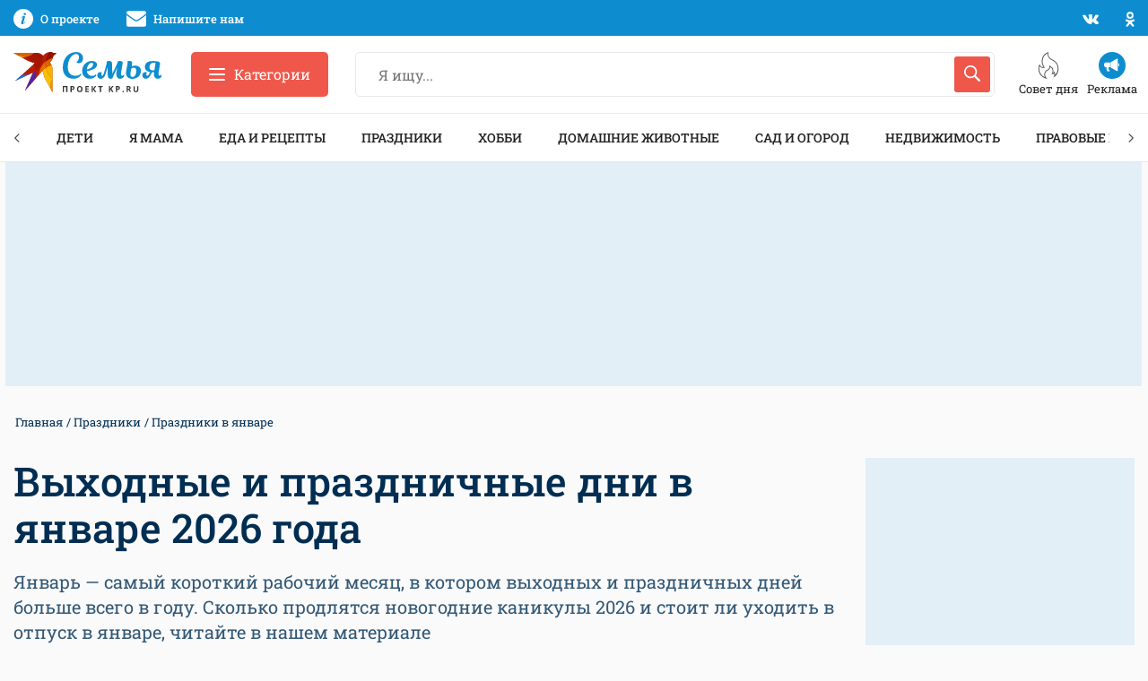

--- FILE ---
content_type: text/html; charset=UTF-8
request_url: https://www.kp.ru/family/prazdniki/vykhodnye-i-prazdnichnye-dni-v-yanvare/
body_size: 33351
content:
<!DOCTYPE html>
<html xmlns="http://www.w3.org/1999/xhtml" lang="ru-RU">
<head>

    <meta http-equiv="Content-Type" content="text/html; charset=UTF-8"/>
    <meta name="viewport" content="width=device-width, initial-scale=1.0">

        <title>Выходные и праздничные дни в январе 2026: как отдыхаем и сколько работаем</title>
    

        

    <style id="">body,h1,.h1,h2,.h2,h3,.h3,h4,.h4,h5,.h5,h6,.h6{font-family:"Roboto Slab",sans-serif}@media print, screen and (max-width: 39.99875em){body,.page-wrapper{overflow-x:hidden}}.breadcrumbs__list{margin:0 0 15px 0;padding:0;font-size:13px}.breadcrumbs__list:after{display:block;content:"";clear:both}.breadcrumbs__item{float:left;margin:0 2px;color:#002E52;list-style:none}.breadcrumbs__item:before{content:" / "}.breadcrumbs__item:first-child:before{display:none;margin-left:0}.breadcrumbs__link{color:inherit}.overflow-hidden{overflow:hidden}@media print, screen and (max-width: 39.99875em){.hide-for-small-only{display:none !important}}@media screen and (max-width: 0em), screen and (min-width: 40em){.show-for-small-only{display:none !important}}@media print, screen and (min-width: 40em){.hide-for-medium{display:none !important}}@media screen and (max-width: 39.99875em){.show-for-medium{display:none !important}}@media print, screen and (min-width: 40em) and (max-width: 74.99875em){.hide-for-medium-only{display:none !important}}@media screen and (max-width: 39.99875em), screen and (min-width: 82.5em){.show-for-medium-only{display:none !important}}@media print, screen and (min-width: 82.5em){.hide-for-large{display:none !important}}@media screen and (max-width: 74.99875em){.show-for-large{display:none !important}}@media print, screen and (min-width: 82.5em) and (max-width: 87.49875em){.hide-for-large-only{display:none !important}}@media screen and (max-width: 74.99875em), screen and (min-width: 87.5em){.show-for-large-only{display:none !important}}.grid-x{display:flex;flex-flow:row wrap}.cell{flex:0 0 auto;min-height:0px;min-width:0px;width:100%}.cell.auto{flex:1 1 0px}.cell.shrink{flex:0 0 auto}.grid-x>.small-1{width:8.33333%}.grid-x>.small-2{width:16.66667%}.grid-x>.small-3{width:25%}.grid-x>.small-4{width:33.33333%}.grid-x>.small-5{width:41.66667%}.grid-x>.small-6{width:50%}.grid-x>.small-7{width:58.33333%}.grid-x>.small-8{width:66.66667%}.grid-x>.small-9{width:75%}.grid-x>.small-10{width:83.33333%}.grid-x>.small-11{width:91.66667%}.grid-x>.small-12{width:100%}@media print, screen and (min-width: 40em){.grid-x>.medium-auto{flex:1 1 0px;width:auto}.grid-x>.medium-shrink,.grid-x>.medium-1,.grid-x>.medium-2,.grid-x>.medium-3,.grid-x>.medium-4,.grid-x>.medium-5,.grid-x>.medium-6,.grid-x>.medium-7,.grid-x>.medium-8,.grid-x>.medium-9,.grid-x>.medium-10,.grid-x>.medium-11,.grid-x>.medium-12{flex:0 0 auto}.grid-x>.medium-shrink{width:auto}.grid-x>.medium-1{width:8.33333%}.grid-x>.medium-2{width:16.66667%}.grid-x>.medium-3{width:25%}.grid-x>.medium-4{width:33.33333%}.grid-x>.medium-5{width:41.66667%}.grid-x>.medium-6{width:50%}.grid-x>.medium-7{width:58.33333%}.grid-x>.medium-8{width:66.66667%}.grid-x>.medium-9{width:75%}.grid-x>.medium-10{width:83.33333%}.grid-x>.medium-11{width:91.66667%}.grid-x>.medium-12{width:100%}}@media print, screen and (min-width: 82.5em){.grid-x>.large-auto{flex:1 1 0px;width:auto}.grid-x>.large-shrink,.grid-x>.large-1,.grid-x>.large-2,.grid-x>.large-3,.grid-x>.large-4,.grid-x>.large-5,.grid-x>.large-6,.grid-x>.large-7,.grid-x>.large-8,.grid-x>.large-9,.grid-x>.large-10,.grid-x>.large-11,.grid-x>.large-12{flex:0 0 auto}.grid-x>.large-shrink{width:auto}.grid-x>.large-1{width:8.33333%}.grid-x>.large-2{width:16.66667%}.grid-x>.large-3{width:25%}.grid-x>.large-4{width:33.33333%}.grid-x>.large-5{width:41.66667%}.grid-x>.large-6{width:50%}.grid-x>.large-7{width:58.33333%}.grid-x>.large-8{width:66.66667%}.grid-x>.large-9{width:75%}.grid-x>.large-10{width:83.33333%}.grid-x>.large-11{width:91.66667%}.grid-x>.large-12{width:100%}}.ad-slot{overflow:hidden}.ad-slot__field-left,.ad-slot__field-right{position:fixed}.ad-slot__300x600{margin-bottom:20px;height:600px}.ad-slot__header-desktop{margin-bottom:30px;margin-top:-30px;height:250px}.ad-slot__header-mobile{margin-bottom:20px;height:250px}.ad-slot__height250{height:250px}.ad-slot__height250--desktop{margin-bottom:30px}.ad-slot__height250--mobile{margin-bottom:20px}.ad-slot__after-3rd{margin-bottom:20px}.ad-slot__after-3rd--mobile{height:320px;max-width:400px}.ad-slot__after-3rd--desktop{height:380px}.page-footer{margin-top:65px;padding:65px 0;border:1px solid #e8e8e8;font-size:13px}.page-footer__logo-link{display:block;margin-bottom:20px}.page-footer__logo-icon{display:block;height:35px;width:228px}.page-footer__block:before{display:block;margin-bottom:35px;height:2px;width:45px;background-color:#ef574a;content:""}.page-footer__title{margin-bottom:40px;font-size:15px;font-weight:500;line-height:1.1;text-transform:uppercase}.header-nav{margin-bottom:30px;height:55px;border-top:1px solid #e8e8e8;border-bottom:1px solid #e8e8e8;box-sizing:border-box;z-index:50}</style>

    		        <meta property="og:type" content="article">
        <meta class="meta_url" property="og:url" content="https://www.kp.ru/family/prazdniki/vykhodnye-i-prazdnichnye-dni-v-yanvare/">
        <meta class="meta_url" name="twitter:url" content="https://www.kp.ru/family/prazdniki/vykhodnye-i-prazdnichnye-dni-v-yanvare/">
        <style id="">.article__title{margin-bottom:20px;font-size:45px;font-weight:500;line-height:1.16}@media print, screen and (max-width: 74.99875em){.article__title{font-size:35px}}@media print, screen and (max-width: 39.99875em){.article__title{font-size:28px}}.article__description{margin-bottom:30px;font-size:20px;line-height:1.4}@media print, screen and (max-width: 39.99875em){.article__description{font-size:18px;margin-bottom:20px}}.article__cover{margin-bottom:30px}.article__cover-image{display:block;width:100%;margin-bottom:15px}.article__cover-caption{display:block;margin:0 15px 15px 15px;font-size:15px}.article__content{font-size:16px}.article__content h2,.article__content h3,.article__content h4{margin-bottom:30px;font-weight:500}.article__content h2{margin-top:30px;font-size:35px}@media print, screen and (max-width: 39.99875em){.article__content h2{font-size:30px}}.article__content h2:first-child{margin-top:0}.article__content h3{font-size:27px}.article__content p{margin-bottom:30px}@media print, screen and (max-width: 39.99875em){.article__content p{margin-bottom:20px}}.article__content ul{margin:0 0 50px 0}.article__content ul li{margin:0 0 25px 0;padding-left:30px;font-size:16px;list-style:none}.article__content ol{margin:0 0 40px 0}.article__content ol li{position:relative;margin:0 0 25px 0;padding-left:40px;font-size:16px;list-style:none}.article__content .wp-block-image{display:block;position:relative;margin-bottom:30px;border-radius:15px;overflow:hidden}.article__content .wp-block-image figcaption{display:block;position:absolute}.article__content .wp-block-table{margin-bottom:30px;border:none}@media print, screen and (max-width: 39.99875em){.article__content .wp-block-table{margin-bottom:20px}}.article__content .wp-block-table table{font-size:16px}.article__content .wp-block-table figcaption{padding:5px 0;font-size:12px}.article__content iframe{display:block;margin:0 auto 30px auto;max-width:100%}@media print, screen and (max-width: 39.99875em){.article__content iframe{margin-bottom:20px}}.article__related-title{margin-bottom:30px;font-size:35px;font-weight:500}.comments__title{margin-bottom:25px;color:#002E52;font-size:27px;font-weight:500;line-height:1.3}.sidebar-card{margin-bottom:20px;box-shadow:0 3px 20px rgba(0,0,0,0.13)}.sidebar-card__block{overflow:hidden}.article-contents{padding:15px 0}.article-contents__title{margin-bottom:20px;font-size:18px}.article-contents__item{padding:15px 20px 15px 70px;border-top:1px solid #e8e8e8;font-size:16px;list-style:none}.article-contents__item--hidden{display:none}.article-contents__more{border-top:1px solid #e8e8e8;padding-top:12px}.wp-block-embed{display:block;margin-bottom:25px;max-width:100%}.wp-block-embed-youtube .wp-block-embed{position:relative;margin-bottom:25px}.wp-block-embed-youtube .wp-block-embed__wrapper{position:relative;padding-bottom:56.25%;padding-top:30px;height:0;overflow:hidden}.wp-block-embed-youtube .wp-block-embed__wrapper iframe{position:absolute;top:0;left:0;width:100%;height:100%}.wp-block-embed-instagram .wp-block-embed__wrapper,.wp-block-embed-twitter .wp-block-embed__wrapper{position:relative;padding-bottom:0;padding-top:0;height:auto;overflow:hidden}.wp-block-embed-instagram .wp-block-embed__wrapper iframe,.wp-block-embed-twitter .wp-block-embed__wrapper iframe{position:static}.ya-market{margin-bottom:25px;padding:15px;height:400px;overflow:hidden}.tip{margin-bottom:40px;display:flex;overflow:hidden}@media print, screen and (max-width: 39.99875em){.tip{display:block;height:auto;margin-bottom:30px}}</style>
		    <link rel="canonical" href="https://www.kp.ru/family/prazdniki/vykhodnye-i-prazdnichnye-dni-v-yanvare/">
    <meta property="og:site_name" content="">
    <meta class="meta_title" name="mrc__share_title" content='Выходные и праздничные дни в январе 2026: как отдыхаем и сколько работаем'>
    <meta class="meta_title" itemprop="name" content='Выходные и праздничные дни в январе 2026: как отдыхаем и сколько работаем'>
    <meta class="meta_title" property="og:title" content='Выходные и праздничные дни в январе 2026: как отдыхаем и сколько работаем'>
    <meta class="meta_title" name="twitter:title" content='Выходные и праздничные дни в январе 2026: как отдыхаем и сколько работаем'>
    <meta class="meta_desc" name="mrc__share_description" content='Как отдыхаем и сколько работаем в первом месяце года. Мы подготовили календарь выходных и праздничных дней в январе 2026-го, а также советы о том, когда выгодно брать отпуск.'>
    <meta class="meta_desc" property="og:description" content='Как отдыхаем и сколько работаем в первом месяце года. Мы подготовили календарь выходных и праздничных дней в январе 2026-го, а также советы о том, когда выгодно брать отпуск.'>
    <meta class="meta_desc" name="description" itemprop="description" content='Как отдыхаем и сколько работаем в первом месяце года. Мы подготовили календарь выходных и праздничных дней в январе 2026-го, а также советы о том, когда выгодно брать отпуск.'>
    <meta class="meta_desc" name="twitter:description" content='Как отдыхаем и сколько работаем в первом месяце года. Мы подготовили календарь выходных и праздничных дней в январе 2026-го, а также советы о том, когда выгодно брать отпуск.'>
    <meta class="meta_image" itemprop="image" content="https://s4.stc.all.kpcdn.net/family/wp-content/uploads/2021/11/vyhodnye-i-prazdnichnye-dni-v-yanvare-960x540.jpg">
    <meta class="meta_image" property="og:image" content="https://s4.stc.all.kpcdn.net/family/wp-content/uploads/2021/11/vyhodnye-i-prazdnichnye-dni-v-yanvare-960x540.jpg">
    <link class="meta_image_href" rel="image_src" href="https://s4.stc.all.kpcdn.net/family/wp-content/uploads/2021/11/vyhodnye-i-prazdnichnye-dni-v-yanvare-960x540.jpg">
    <meta class="meta_image" name="twitter:image:src" content="https://s4.stc.all.kpcdn.net/family/wp-content/uploads/2021/11/vyhodnye-i-prazdnichnye-dni-v-yanvare-960x540.jpg">
    <meta property="og:image:alt" content='Выходные и праздничные дни в январе 2026 года'>
    <meta property="og:locale" content="ru_RU">
    <meta name="keywords" content="Выходные дни в январе 2026, праздничные дни в январе 2026">
	<meta name='robots' content='max-image-preview:large' />
<style id='wp-img-auto-sizes-contain-inline-css' type='text/css'>
img:is([sizes=auto i],[sizes^="auto," i]){contain-intrinsic-size:3000px 1500px}
/*# sourceURL=wp-img-auto-sizes-contain-inline-css */
</style>
<style id='wp-block-paragraph-inline-css' type='text/css'>
.is-small-text{font-size:.875em}.is-regular-text{font-size:1em}.is-large-text{font-size:2.25em}.is-larger-text{font-size:3em}.has-drop-cap:not(:focus):first-letter{float:left;font-size:8.4em;font-style:normal;font-weight:100;line-height:.68;margin:.05em .1em 0 0;text-transform:uppercase}body.rtl .has-drop-cap:not(:focus):first-letter{float:none;margin-left:.1em}p.has-drop-cap.has-background{overflow:hidden}:root :where(p.has-background){padding:1.25em 2.375em}:where(p.has-text-color:not(.has-link-color)) a{color:inherit}p.has-text-align-left[style*="writing-mode:vertical-lr"],p.has-text-align-right[style*="writing-mode:vertical-rl"]{rotate:180deg}
/*# sourceURL=https://www.kp.ru/family/wp-includes/blocks/paragraph/style.min.css */
</style>
<style id='wp-block-heading-inline-css' type='text/css'>
h1:where(.wp-block-heading).has-background,h2:where(.wp-block-heading).has-background,h3:where(.wp-block-heading).has-background,h4:where(.wp-block-heading).has-background,h5:where(.wp-block-heading).has-background,h6:where(.wp-block-heading).has-background{padding:1.25em 2.375em}h1.has-text-align-left[style*=writing-mode]:where([style*=vertical-lr]),h1.has-text-align-right[style*=writing-mode]:where([style*=vertical-rl]),h2.has-text-align-left[style*=writing-mode]:where([style*=vertical-lr]),h2.has-text-align-right[style*=writing-mode]:where([style*=vertical-rl]),h3.has-text-align-left[style*=writing-mode]:where([style*=vertical-lr]),h3.has-text-align-right[style*=writing-mode]:where([style*=vertical-rl]),h4.has-text-align-left[style*=writing-mode]:where([style*=vertical-lr]),h4.has-text-align-right[style*=writing-mode]:where([style*=vertical-rl]),h5.has-text-align-left[style*=writing-mode]:where([style*=vertical-lr]),h5.has-text-align-right[style*=writing-mode]:where([style*=vertical-rl]),h6.has-text-align-left[style*=writing-mode]:where([style*=vertical-lr]),h6.has-text-align-right[style*=writing-mode]:where([style*=vertical-rl]){rotate:180deg}
/*# sourceURL=https://www.kp.ru/family/wp-includes/blocks/heading/style.min.css */
</style>
<style id='wp-block-image-inline-css' type='text/css'>
.wp-block-image>a,.wp-block-image>figure>a{display:inline-block}.wp-block-image img{box-sizing:border-box;height:auto;max-width:100%;vertical-align:bottom}@media not (prefers-reduced-motion){.wp-block-image img.hide{visibility:hidden}.wp-block-image img.show{animation:show-content-image .4s}}.wp-block-image[style*=border-radius] img,.wp-block-image[style*=border-radius]>a{border-radius:inherit}.wp-block-image.has-custom-border img{box-sizing:border-box}.wp-block-image.aligncenter{text-align:center}.wp-block-image.alignfull>a,.wp-block-image.alignwide>a{width:100%}.wp-block-image.alignfull img,.wp-block-image.alignwide img{height:auto;width:100%}.wp-block-image .aligncenter,.wp-block-image .alignleft,.wp-block-image .alignright,.wp-block-image.aligncenter,.wp-block-image.alignleft,.wp-block-image.alignright{display:table}.wp-block-image .aligncenter>figcaption,.wp-block-image .alignleft>figcaption,.wp-block-image .alignright>figcaption,.wp-block-image.aligncenter>figcaption,.wp-block-image.alignleft>figcaption,.wp-block-image.alignright>figcaption{caption-side:bottom;display:table-caption}.wp-block-image .alignleft{float:left;margin:.5em 1em .5em 0}.wp-block-image .alignright{float:right;margin:.5em 0 .5em 1em}.wp-block-image .aligncenter{margin-left:auto;margin-right:auto}.wp-block-image :where(figcaption){margin-bottom:1em;margin-top:.5em}.wp-block-image.is-style-circle-mask img{border-radius:9999px}@supports ((-webkit-mask-image:none) or (mask-image:none)) or (-webkit-mask-image:none){.wp-block-image.is-style-circle-mask img{border-radius:0;-webkit-mask-image:url('data:image/svg+xml;utf8,<svg viewBox="0 0 100 100" xmlns="http://www.w3.org/2000/svg"><circle cx="50" cy="50" r="50"/></svg>');mask-image:url('data:image/svg+xml;utf8,<svg viewBox="0 0 100 100" xmlns="http://www.w3.org/2000/svg"><circle cx="50" cy="50" r="50"/></svg>');mask-mode:alpha;-webkit-mask-position:center;mask-position:center;-webkit-mask-repeat:no-repeat;mask-repeat:no-repeat;-webkit-mask-size:contain;mask-size:contain}}:root :where(.wp-block-image.is-style-rounded img,.wp-block-image .is-style-rounded img){border-radius:9999px}.wp-block-image figure{margin:0}.wp-lightbox-container{display:flex;flex-direction:column;position:relative}.wp-lightbox-container img{cursor:zoom-in}.wp-lightbox-container img:hover+button{opacity:1}.wp-lightbox-container button{align-items:center;backdrop-filter:blur(16px) saturate(180%);background-color:#5a5a5a40;border:none;border-radius:4px;cursor:zoom-in;display:flex;height:20px;justify-content:center;opacity:0;padding:0;position:absolute;right:16px;text-align:center;top:16px;width:20px;z-index:100}@media not (prefers-reduced-motion){.wp-lightbox-container button{transition:opacity .2s ease}}.wp-lightbox-container button:focus-visible{outline:3px auto #5a5a5a40;outline:3px auto -webkit-focus-ring-color;outline-offset:3px}.wp-lightbox-container button:hover{cursor:pointer;opacity:1}.wp-lightbox-container button:focus{opacity:1}.wp-lightbox-container button:focus,.wp-lightbox-container button:hover,.wp-lightbox-container button:not(:hover):not(:active):not(.has-background){background-color:#5a5a5a40;border:none}.wp-lightbox-overlay{box-sizing:border-box;cursor:zoom-out;height:100vh;left:0;overflow:hidden;position:fixed;top:0;visibility:hidden;width:100%;z-index:100000}.wp-lightbox-overlay .close-button{align-items:center;cursor:pointer;display:flex;justify-content:center;min-height:40px;min-width:40px;padding:0;position:absolute;right:calc(env(safe-area-inset-right) + 16px);top:calc(env(safe-area-inset-top) + 16px);z-index:5000000}.wp-lightbox-overlay .close-button:focus,.wp-lightbox-overlay .close-button:hover,.wp-lightbox-overlay .close-button:not(:hover):not(:active):not(.has-background){background:none;border:none}.wp-lightbox-overlay .lightbox-image-container{height:var(--wp--lightbox-container-height);left:50%;overflow:hidden;position:absolute;top:50%;transform:translate(-50%,-50%);transform-origin:top left;width:var(--wp--lightbox-container-width);z-index:9999999999}.wp-lightbox-overlay .wp-block-image{align-items:center;box-sizing:border-box;display:flex;height:100%;justify-content:center;margin:0;position:relative;transform-origin:0 0;width:100%;z-index:3000000}.wp-lightbox-overlay .wp-block-image img{height:var(--wp--lightbox-image-height);min-height:var(--wp--lightbox-image-height);min-width:var(--wp--lightbox-image-width);width:var(--wp--lightbox-image-width)}.wp-lightbox-overlay .wp-block-image figcaption{display:none}.wp-lightbox-overlay button{background:none;border:none}.wp-lightbox-overlay .scrim{background-color:#fff;height:100%;opacity:.9;position:absolute;width:100%;z-index:2000000}.wp-lightbox-overlay.active{visibility:visible}@media not (prefers-reduced-motion){.wp-lightbox-overlay.active{animation:turn-on-visibility .25s both}.wp-lightbox-overlay.active img{animation:turn-on-visibility .35s both}.wp-lightbox-overlay.show-closing-animation:not(.active){animation:turn-off-visibility .35s both}.wp-lightbox-overlay.show-closing-animation:not(.active) img{animation:turn-off-visibility .25s both}.wp-lightbox-overlay.zoom.active{animation:none;opacity:1;visibility:visible}.wp-lightbox-overlay.zoom.active .lightbox-image-container{animation:lightbox-zoom-in .4s}.wp-lightbox-overlay.zoom.active .lightbox-image-container img{animation:none}.wp-lightbox-overlay.zoom.active .scrim{animation:turn-on-visibility .4s forwards}.wp-lightbox-overlay.zoom.show-closing-animation:not(.active){animation:none}.wp-lightbox-overlay.zoom.show-closing-animation:not(.active) .lightbox-image-container{animation:lightbox-zoom-out .4s}.wp-lightbox-overlay.zoom.show-closing-animation:not(.active) .lightbox-image-container img{animation:none}.wp-lightbox-overlay.zoom.show-closing-animation:not(.active) .scrim{animation:turn-off-visibility .4s forwards}}@keyframes show-content-image{0%{visibility:hidden}99%{visibility:hidden}to{visibility:visible}}@keyframes turn-on-visibility{0%{opacity:0}to{opacity:1}}@keyframes turn-off-visibility{0%{opacity:1;visibility:visible}99%{opacity:0;visibility:visible}to{opacity:0;visibility:hidden}}@keyframes lightbox-zoom-in{0%{transform:translate(calc((-100vw + var(--wp--lightbox-scrollbar-width))/2 + var(--wp--lightbox-initial-left-position)),calc(-50vh + var(--wp--lightbox-initial-top-position))) scale(var(--wp--lightbox-scale))}to{transform:translate(-50%,-50%) scale(1)}}@keyframes lightbox-zoom-out{0%{transform:translate(-50%,-50%) scale(1);visibility:visible}99%{visibility:visible}to{transform:translate(calc((-100vw + var(--wp--lightbox-scrollbar-width))/2 + var(--wp--lightbox-initial-left-position)),calc(-50vh + var(--wp--lightbox-initial-top-position))) scale(var(--wp--lightbox-scale));visibility:hidden}}
/*# sourceURL=https://www.kp.ru/family/wp-includes/blocks/image/style.min.css */
</style>
<style id='wp-block-button-inline-css' type='text/css'>
.wp-block-button__link{align-content:center;box-sizing:border-box;cursor:pointer;display:inline-block;height:100%;text-align:center;word-break:break-word}.wp-block-button__link.aligncenter{text-align:center}.wp-block-button__link.alignright{text-align:right}:where(.wp-block-button__link){border-radius:9999px;box-shadow:none;padding:calc(.667em + 2px) calc(1.333em + 2px);text-decoration:none}.wp-block-button[style*=text-decoration] .wp-block-button__link{text-decoration:inherit}.wp-block-buttons>.wp-block-button.has-custom-width{max-width:none}.wp-block-buttons>.wp-block-button.has-custom-width .wp-block-button__link{width:100%}.wp-block-buttons>.wp-block-button.has-custom-font-size .wp-block-button__link{font-size:inherit}.wp-block-buttons>.wp-block-button.wp-block-button__width-25{width:calc(25% - var(--wp--style--block-gap, .5em)*.75)}.wp-block-buttons>.wp-block-button.wp-block-button__width-50{width:calc(50% - var(--wp--style--block-gap, .5em)*.5)}.wp-block-buttons>.wp-block-button.wp-block-button__width-75{width:calc(75% - var(--wp--style--block-gap, .5em)*.25)}.wp-block-buttons>.wp-block-button.wp-block-button__width-100{flex-basis:100%;width:100%}.wp-block-buttons.is-vertical>.wp-block-button.wp-block-button__width-25{width:25%}.wp-block-buttons.is-vertical>.wp-block-button.wp-block-button__width-50{width:50%}.wp-block-buttons.is-vertical>.wp-block-button.wp-block-button__width-75{width:75%}.wp-block-button.is-style-squared,.wp-block-button__link.wp-block-button.is-style-squared{border-radius:0}.wp-block-button.no-border-radius,.wp-block-button__link.no-border-radius{border-radius:0!important}:root :where(.wp-block-button .wp-block-button__link.is-style-outline),:root :where(.wp-block-button.is-style-outline>.wp-block-button__link){border:2px solid;padding:.667em 1.333em}:root :where(.wp-block-button .wp-block-button__link.is-style-outline:not(.has-text-color)),:root :where(.wp-block-button.is-style-outline>.wp-block-button__link:not(.has-text-color)){color:currentColor}:root :where(.wp-block-button .wp-block-button__link.is-style-outline:not(.has-background)),:root :where(.wp-block-button.is-style-outline>.wp-block-button__link:not(.has-background)){background-color:initial;background-image:none}
/*# sourceURL=https://www.kp.ru/family/wp-includes/blocks/button/style.min.css */
</style>
<style id='wp-block-buttons-inline-css' type='text/css'>
.wp-block-buttons{box-sizing:border-box}.wp-block-buttons.is-vertical{flex-direction:column}.wp-block-buttons.is-vertical>.wp-block-button:last-child{margin-bottom:0}.wp-block-buttons>.wp-block-button{display:inline-block;margin:0}.wp-block-buttons.is-content-justification-left{justify-content:flex-start}.wp-block-buttons.is-content-justification-left.is-vertical{align-items:flex-start}.wp-block-buttons.is-content-justification-center{justify-content:center}.wp-block-buttons.is-content-justification-center.is-vertical{align-items:center}.wp-block-buttons.is-content-justification-right{justify-content:flex-end}.wp-block-buttons.is-content-justification-right.is-vertical{align-items:flex-end}.wp-block-buttons.is-content-justification-space-between{justify-content:space-between}.wp-block-buttons.aligncenter{text-align:center}.wp-block-buttons:not(.is-content-justification-space-between,.is-content-justification-right,.is-content-justification-left,.is-content-justification-center) .wp-block-button.aligncenter{margin-left:auto;margin-right:auto;width:100%}.wp-block-buttons[style*=text-decoration] .wp-block-button,.wp-block-buttons[style*=text-decoration] .wp-block-button__link{text-decoration:inherit}.wp-block-buttons.has-custom-font-size .wp-block-button__link{font-size:inherit}.wp-block-buttons .wp-block-button__link{width:100%}.wp-block-button.aligncenter{text-align:center}
/*# sourceURL=https://www.kp.ru/family/wp-includes/blocks/buttons/style.min.css */
</style>
<style id='wp-block-list-inline-css' type='text/css'>
ol,ul{box-sizing:border-box}:root :where(.wp-block-list.has-background){padding:1.25em 2.375em}
/*# sourceURL=https://www.kp.ru/family/wp-includes/blocks/list/style.min.css */
</style>
<style id='wp-block-library-inline-css' type='text/css'>
:root{--wp-block-synced-color:#7a00df;--wp-block-synced-color--rgb:122,0,223;--wp-bound-block-color:var(--wp-block-synced-color);--wp-editor-canvas-background:#ddd;--wp-admin-theme-color:#007cba;--wp-admin-theme-color--rgb:0,124,186;--wp-admin-theme-color-darker-10:#006ba1;--wp-admin-theme-color-darker-10--rgb:0,107,160.5;--wp-admin-theme-color-darker-20:#005a87;--wp-admin-theme-color-darker-20--rgb:0,90,135;--wp-admin-border-width-focus:2px}@media (min-resolution:192dpi){:root{--wp-admin-border-width-focus:1.5px}}.wp-element-button{cursor:pointer}:root .has-very-light-gray-background-color{background-color:#eee}:root .has-very-dark-gray-background-color{background-color:#313131}:root .has-very-light-gray-color{color:#eee}:root .has-very-dark-gray-color{color:#313131}:root .has-vivid-green-cyan-to-vivid-cyan-blue-gradient-background{background:linear-gradient(135deg,#00d084,#0693e3)}:root .has-purple-crush-gradient-background{background:linear-gradient(135deg,#34e2e4,#4721fb 50%,#ab1dfe)}:root .has-hazy-dawn-gradient-background{background:linear-gradient(135deg,#faaca8,#dad0ec)}:root .has-subdued-olive-gradient-background{background:linear-gradient(135deg,#fafae1,#67a671)}:root .has-atomic-cream-gradient-background{background:linear-gradient(135deg,#fdd79a,#004a59)}:root .has-nightshade-gradient-background{background:linear-gradient(135deg,#330968,#31cdcf)}:root .has-midnight-gradient-background{background:linear-gradient(135deg,#020381,#2874fc)}:root{--wp--preset--font-size--normal:16px;--wp--preset--font-size--huge:42px}.has-regular-font-size{font-size:1em}.has-larger-font-size{font-size:2.625em}.has-normal-font-size{font-size:var(--wp--preset--font-size--normal)}.has-huge-font-size{font-size:var(--wp--preset--font-size--huge)}.has-text-align-center{text-align:center}.has-text-align-left{text-align:left}.has-text-align-right{text-align:right}.has-fit-text{white-space:nowrap!important}#end-resizable-editor-section{display:none}.aligncenter{clear:both}.items-justified-left{justify-content:flex-start}.items-justified-center{justify-content:center}.items-justified-right{justify-content:flex-end}.items-justified-space-between{justify-content:space-between}.screen-reader-text{border:0;clip-path:inset(50%);height:1px;margin:-1px;overflow:hidden;padding:0;position:absolute;width:1px;word-wrap:normal!important}.screen-reader-text:focus{background-color:#ddd;clip-path:none;color:#444;display:block;font-size:1em;height:auto;left:5px;line-height:normal;padding:15px 23px 14px;text-decoration:none;top:5px;width:auto;z-index:100000}html :where(.has-border-color){border-style:solid}html :where([style*=border-top-color]){border-top-style:solid}html :where([style*=border-right-color]){border-right-style:solid}html :where([style*=border-bottom-color]){border-bottom-style:solid}html :where([style*=border-left-color]){border-left-style:solid}html :where([style*=border-width]){border-style:solid}html :where([style*=border-top-width]){border-top-style:solid}html :where([style*=border-right-width]){border-right-style:solid}html :where([style*=border-bottom-width]){border-bottom-style:solid}html :where([style*=border-left-width]){border-left-style:solid}html :where(img[class*=wp-image-]){height:auto;max-width:100%}:where(figure){margin:0 0 1em}html :where(.is-position-sticky){--wp-admin--admin-bar--position-offset:var(--wp-admin--admin-bar--height,0px)}@media screen and (max-width:600px){html :where(.is-position-sticky){--wp-admin--admin-bar--position-offset:0px}}

/*# sourceURL=wp-block-library-inline-css */
</style><style id='global-styles-inline-css' type='text/css'>
:root{--wp--preset--aspect-ratio--square: 1;--wp--preset--aspect-ratio--4-3: 4/3;--wp--preset--aspect-ratio--3-4: 3/4;--wp--preset--aspect-ratio--3-2: 3/2;--wp--preset--aspect-ratio--2-3: 2/3;--wp--preset--aspect-ratio--16-9: 16/9;--wp--preset--aspect-ratio--9-16: 9/16;--wp--preset--color--black: #222222;--wp--preset--color--cyan-bluish-gray: #abb8c3;--wp--preset--color--white: #FFFFFF;--wp--preset--color--pale-pink: #f78da7;--wp--preset--color--vivid-red: #cf2e2e;--wp--preset--color--luminous-vivid-orange: #ff6900;--wp--preset--color--luminous-vivid-amber: #fcb900;--wp--preset--color--light-green-cyan: #7bdcb5;--wp--preset--color--vivid-green-cyan: #00d084;--wp--preset--color--pale-cyan-blue: #8ed1fc;--wp--preset--color--vivid-cyan-blue: #0693e3;--wp--preset--color--vivid-purple: #9b51e0;--wp--preset--color--light-gray: #f5f5f6;--wp--preset--color--gray: #e8e8e8;--wp--preset--color--medium-gray: #e0e0e0;--wp--preset--color--dark-gray: #a7a7a7;--wp--preset--color--red: #ef574a;--wp--preset--color--light-blue: #069cee;--wp--preset--color--blue: #0d8dd0;--wp--preset--color--medium-blue: #335875;--wp--preset--color--dark-blue: #002E52;--wp--preset--gradient--vivid-cyan-blue-to-vivid-purple: linear-gradient(135deg,rgb(6,147,227) 0%,rgb(155,81,224) 100%);--wp--preset--gradient--light-green-cyan-to-vivid-green-cyan: linear-gradient(135deg,rgb(122,220,180) 0%,rgb(0,208,130) 100%);--wp--preset--gradient--luminous-vivid-amber-to-luminous-vivid-orange: linear-gradient(135deg,rgb(252,185,0) 0%,rgb(255,105,0) 100%);--wp--preset--gradient--luminous-vivid-orange-to-vivid-red: linear-gradient(135deg,rgb(255,105,0) 0%,rgb(207,46,46) 100%);--wp--preset--gradient--very-light-gray-to-cyan-bluish-gray: linear-gradient(135deg,rgb(238,238,238) 0%,rgb(169,184,195) 100%);--wp--preset--gradient--cool-to-warm-spectrum: linear-gradient(135deg,rgb(74,234,220) 0%,rgb(151,120,209) 20%,rgb(207,42,186) 40%,rgb(238,44,130) 60%,rgb(251,105,98) 80%,rgb(254,248,76) 100%);--wp--preset--gradient--blush-light-purple: linear-gradient(135deg,rgb(255,206,236) 0%,rgb(152,150,240) 100%);--wp--preset--gradient--blush-bordeaux: linear-gradient(135deg,rgb(254,205,165) 0%,rgb(254,45,45) 50%,rgb(107,0,62) 100%);--wp--preset--gradient--luminous-dusk: linear-gradient(135deg,rgb(255,203,112) 0%,rgb(199,81,192) 50%,rgb(65,88,208) 100%);--wp--preset--gradient--pale-ocean: linear-gradient(135deg,rgb(255,245,203) 0%,rgb(182,227,212) 50%,rgb(51,167,181) 100%);--wp--preset--gradient--electric-grass: linear-gradient(135deg,rgb(202,248,128) 0%,rgb(113,206,126) 100%);--wp--preset--gradient--midnight: linear-gradient(135deg,rgb(2,3,129) 0%,rgb(40,116,252) 100%);--wp--preset--font-size--small: 13px;--wp--preset--font-size--medium: 20px;--wp--preset--font-size--large: 36px;--wp--preset--font-size--x-large: 42px;--wp--preset--spacing--20: 0.44rem;--wp--preset--spacing--30: 0.67rem;--wp--preset--spacing--40: 1rem;--wp--preset--spacing--50: 1.5rem;--wp--preset--spacing--60: 2.25rem;--wp--preset--spacing--70: 3.38rem;--wp--preset--spacing--80: 5.06rem;--wp--preset--shadow--natural: 6px 6px 9px rgba(0, 0, 0, 0.2);--wp--preset--shadow--deep: 12px 12px 50px rgba(0, 0, 0, 0.4);--wp--preset--shadow--sharp: 6px 6px 0px rgba(0, 0, 0, 0.2);--wp--preset--shadow--outlined: 6px 6px 0px -3px rgb(255, 255, 255), 6px 6px rgb(0, 0, 0);--wp--preset--shadow--crisp: 6px 6px 0px rgb(0, 0, 0);}:where(.is-layout-flex){gap: 0.5em;}:where(.is-layout-grid){gap: 0.5em;}body .is-layout-flex{display: flex;}.is-layout-flex{flex-wrap: wrap;align-items: center;}.is-layout-flex > :is(*, div){margin: 0;}body .is-layout-grid{display: grid;}.is-layout-grid > :is(*, div){margin: 0;}:where(.wp-block-columns.is-layout-flex){gap: 2em;}:where(.wp-block-columns.is-layout-grid){gap: 2em;}:where(.wp-block-post-template.is-layout-flex){gap: 1.25em;}:where(.wp-block-post-template.is-layout-grid){gap: 1.25em;}.has-black-color{color: var(--wp--preset--color--black) !important;}.has-cyan-bluish-gray-color{color: var(--wp--preset--color--cyan-bluish-gray) !important;}.has-white-color{color: var(--wp--preset--color--white) !important;}.has-pale-pink-color{color: var(--wp--preset--color--pale-pink) !important;}.has-vivid-red-color{color: var(--wp--preset--color--vivid-red) !important;}.has-luminous-vivid-orange-color{color: var(--wp--preset--color--luminous-vivid-orange) !important;}.has-luminous-vivid-amber-color{color: var(--wp--preset--color--luminous-vivid-amber) !important;}.has-light-green-cyan-color{color: var(--wp--preset--color--light-green-cyan) !important;}.has-vivid-green-cyan-color{color: var(--wp--preset--color--vivid-green-cyan) !important;}.has-pale-cyan-blue-color{color: var(--wp--preset--color--pale-cyan-blue) !important;}.has-vivid-cyan-blue-color{color: var(--wp--preset--color--vivid-cyan-blue) !important;}.has-vivid-purple-color{color: var(--wp--preset--color--vivid-purple) !important;}.has-black-background-color{background-color: var(--wp--preset--color--black) !important;}.has-cyan-bluish-gray-background-color{background-color: var(--wp--preset--color--cyan-bluish-gray) !important;}.has-white-background-color{background-color: var(--wp--preset--color--white) !important;}.has-pale-pink-background-color{background-color: var(--wp--preset--color--pale-pink) !important;}.has-vivid-red-background-color{background-color: var(--wp--preset--color--vivid-red) !important;}.has-luminous-vivid-orange-background-color{background-color: var(--wp--preset--color--luminous-vivid-orange) !important;}.has-luminous-vivid-amber-background-color{background-color: var(--wp--preset--color--luminous-vivid-amber) !important;}.has-light-green-cyan-background-color{background-color: var(--wp--preset--color--light-green-cyan) !important;}.has-vivid-green-cyan-background-color{background-color: var(--wp--preset--color--vivid-green-cyan) !important;}.has-pale-cyan-blue-background-color{background-color: var(--wp--preset--color--pale-cyan-blue) !important;}.has-vivid-cyan-blue-background-color{background-color: var(--wp--preset--color--vivid-cyan-blue) !important;}.has-vivid-purple-background-color{background-color: var(--wp--preset--color--vivid-purple) !important;}.has-black-border-color{border-color: var(--wp--preset--color--black) !important;}.has-cyan-bluish-gray-border-color{border-color: var(--wp--preset--color--cyan-bluish-gray) !important;}.has-white-border-color{border-color: var(--wp--preset--color--white) !important;}.has-pale-pink-border-color{border-color: var(--wp--preset--color--pale-pink) !important;}.has-vivid-red-border-color{border-color: var(--wp--preset--color--vivid-red) !important;}.has-luminous-vivid-orange-border-color{border-color: var(--wp--preset--color--luminous-vivid-orange) !important;}.has-luminous-vivid-amber-border-color{border-color: var(--wp--preset--color--luminous-vivid-amber) !important;}.has-light-green-cyan-border-color{border-color: var(--wp--preset--color--light-green-cyan) !important;}.has-vivid-green-cyan-border-color{border-color: var(--wp--preset--color--vivid-green-cyan) !important;}.has-pale-cyan-blue-border-color{border-color: var(--wp--preset--color--pale-cyan-blue) !important;}.has-vivid-cyan-blue-border-color{border-color: var(--wp--preset--color--vivid-cyan-blue) !important;}.has-vivid-purple-border-color{border-color: var(--wp--preset--color--vivid-purple) !important;}.has-vivid-cyan-blue-to-vivid-purple-gradient-background{background: var(--wp--preset--gradient--vivid-cyan-blue-to-vivid-purple) !important;}.has-light-green-cyan-to-vivid-green-cyan-gradient-background{background: var(--wp--preset--gradient--light-green-cyan-to-vivid-green-cyan) !important;}.has-luminous-vivid-amber-to-luminous-vivid-orange-gradient-background{background: var(--wp--preset--gradient--luminous-vivid-amber-to-luminous-vivid-orange) !important;}.has-luminous-vivid-orange-to-vivid-red-gradient-background{background: var(--wp--preset--gradient--luminous-vivid-orange-to-vivid-red) !important;}.has-very-light-gray-to-cyan-bluish-gray-gradient-background{background: var(--wp--preset--gradient--very-light-gray-to-cyan-bluish-gray) !important;}.has-cool-to-warm-spectrum-gradient-background{background: var(--wp--preset--gradient--cool-to-warm-spectrum) !important;}.has-blush-light-purple-gradient-background{background: var(--wp--preset--gradient--blush-light-purple) !important;}.has-blush-bordeaux-gradient-background{background: var(--wp--preset--gradient--blush-bordeaux) !important;}.has-luminous-dusk-gradient-background{background: var(--wp--preset--gradient--luminous-dusk) !important;}.has-pale-ocean-gradient-background{background: var(--wp--preset--gradient--pale-ocean) !important;}.has-electric-grass-gradient-background{background: var(--wp--preset--gradient--electric-grass) !important;}.has-midnight-gradient-background{background: var(--wp--preset--gradient--midnight) !important;}.has-small-font-size{font-size: var(--wp--preset--font-size--small) !important;}.has-medium-font-size{font-size: var(--wp--preset--font-size--medium) !important;}.has-large-font-size{font-size: var(--wp--preset--font-size--large) !important;}.has-x-large-font-size{font-size: var(--wp--preset--font-size--x-large) !important;}
/*# sourceURL=global-styles-inline-css */
</style>
<style id='core-block-supports-inline-css' type='text/css'>
.wp-container-core-buttons-is-layout-16018d1d{justify-content:center;}
/*# sourceURL=core-block-supports-inline-css */
</style>

<style id='classic-theme-styles-inline-css' type='text/css'>
/*! This file is auto-generated */
.wp-block-button__link{color:#fff;background-color:#32373c;border-radius:9999px;box-shadow:none;text-decoration:none;padding:calc(.667em + 2px) calc(1.333em + 2px);font-size:1.125em}.wp-block-file__button{background:#32373c;color:#fff;text-decoration:none}
/*# sourceURL=/wp-includes/css/classic-themes.min.css */
</style>
<link data-minify="1" rel='stylesheet' id='ep_general_styles-css' href='https://www.kp.ru/family/wp-content/cache/min/1/family/wp-content/plugins/elasticpress/dist/css/general-styles.css?ver=1764751190' type='text/css' media='all' />
<link data-minify="1" rel='stylesheet' id='putevoditel-style-css' href='https://www.kp.ru/family/wp-content/cache/min/1/family/wp-content/themes/putevoditel/assets/css/general.css?ver=1759751500' type='text/css' media='all' />
<link data-minify="1" rel='stylesheet' id='fancybox-css' href='https://www.kp.ru/family/wp-content/cache/min/1/family/wp-content/themes/putevoditel/assets/css/fancybox.css?ver=1759751500' type='text/css' media='all' />
<link rel="icon" href="https://s13.stc.all.kpcdn.net/family/wp-content/uploads/2022/01/favicon-128-100x100.png" sizes="32x32" />
<link rel="icon" href="https://s9.stc.all.kpcdn.net/family/wp-content/uploads/2022/01/favicon-128.png" sizes="192x192" />
<link rel="apple-touch-icon" href="https://s2.stc.all.kpcdn.net/family/wp-content/uploads/2022/01/favicon-128.png" />
<meta name="msapplication-TileImage" content="https://s2.stc.all.kpcdn.net/family/wp-content/uploads/2022/01/favicon-128.png" />
<noscript><style id="rocket-lazyload-nojs-css">.rll-youtube-player, [data-lazy-src]{display:none !important;}</style></noscript><script type="application/ld+json">{
                                "@context": "https://schema.org",
                                "@type": "Article",
                                "mainEntityOfPage": {
                                    "@type": "WebPage",
                                    "@id": "https://www.kp.ru/family/prazdniki/vykhodnye-i-prazdnichnye-dni-v-yanvare/"
                                },
                                "headline": "Выходные и праздничные дни в январе 2026 года",
                                "description": "Как отдыхаем и сколько работаем в первом месяце года. Мы подготовили календарь выходных и праздничных дней в январе 2026-го, а также советы о том, когда выгодно брать отпуск.",
                                "image": ["https://s1.stc.all.kpcdn.net/family/wp-content/uploads/2021/11/vyhodnye-i-prazdnichnye-dni-v-yanvare.jpg"],
                                "datePublished": "2021-11-25T14:36:20+03:00",
                                "dateModified": "2025-10-13T12:49:44+03:00",
                                "author": {
                                    "@type": "Person",
                                    "name": "Александра Егорова",
                                    "url": "https://www.kp.ru/family/avtory/alexandra-egorova/"
                                },
                                "publisher": {
                                    "@type": "Organization",
                                    "name": "Комсомольская правда",
                                    "logo": {
                                        "@type": "ImageObject",
                                        "url": "//s11.stc.all.kpcdn.net/share/i/ivory/7ffb35b9899c6d45a101927365c57d24.png",
                                        "width":264,
                                        "height":59
                                    }
                                }
                }</script><!-- Google Tag Manager -->
<script>(function(w,d,s,l,i){w[l]=w[l]||[];w[l].push({'gtm.start':
new Date().getTime(),event:'gtm.js'});var f=d.getElementsByTagName(s)[0],
j=d.createElement(s),dl=l!='dataLayer'?'&l='+l:'';j.async=true;j.src=
'https://www.googletagmanager.com/gtm.js?id='+i+dl;f.parentNode.insertBefore(j,f);
})(window,document,'script','dataLayer','GTM-M3PK6F5');</script>
<!-- End Google Tag Manager --><script>
window.Ya || (window.Ya = {});
window.yaContextCb = window.yaContextCb || [];
window.Ya.adfoxCode || (window.Ya.adfoxCode = {});
window.Ya.adfoxCode.hbCallbacks || (window.Ya.adfoxCode.hbCallbacks = []);
</script>
<script src="https://yandex.ru/ads/system/context.js" async></script>
<script src="https://yandex.ru/ads/system/header-bidding.js" async></script>
<script>const userevs = ['scroll', 'touchstart', 'touchend', 'touchmove', 'touchcancel', 'touchenter', 'touchleave'];</script>


</head>
<body>
<div data-rocket-location-hash="52f23ea3d280c0b4a7d433f4d6f37a81" class="hide-for-large kp-flscrn" style=""><!--AdFox START-->
<!--kp_sites-->
<!--Площадка: kp.ru - Семья / * / *-->
<!--Тип баннера: Family (mobile, tablet) - fullscreen-->
<!--Расположение: верх страницы-->
<div data-rocket-location-hash="ebc196cf6ed4d0cdd2f4705e2d379b21" id="adfox_169269006233531467"></div>
<script>
    window.yaContextCb.push(()=>{
        Ya.adfoxCode.createAdaptive({
            ownerId: 232598,
            containerId: 'adfox_169269006233531467',
            params: {
                pp: 'g',
                ps: 'flbb',
                p2: 'ilhr',
                puid1: '',
                puid2: '',
                puid3: '',
                puid4: '',
                puid5: '',
                puid6: '',
                puid7: ''
            }
        }, ['tablet', 'phone'], {
            tabletWidth: 1199,
            phoneWidth: 639,
            isAutoReloads: false
        })
    })
</script></div><div data-rocket-location-hash="6bb312dafd72dfeb398e86ec142a6c35" class="ad-slot__field-left" style=""><!--AdFox START-->
<!--kp_sites-->
<!--Площадка: Семья / * / *-->
<!--Тип баннера: Family (desktop) - 4 (left)-->
<!--Расположение: верх страницы-->
<div data-rocket-location-hash="c4f813af06d486020d3a67f324ab2212" id="adfox_164269084083165111"></div>
<script>
    window.yaContextCb.push(()=>{
        Ya.adfoxCode.createAdaptive({
            ownerId: 232598,
            containerId: 'adfox_164269084083165111',
            params: {
                pp: 'g',
                ps: 'flbb',
                p2: 'hlze',
                puid1: '',
                puid2: '',
                puid3: '',
                puid4: '',
                puid5: '',
                puid6: '',
                puid7: ''
            }
        }, ['desktop'], {
            tabletWidth: 1599,
            phoneWidth: 639,
            isAutoReloads: false
        })
    })
</script></div><div data-rocket-location-hash="d58acc57440d76ed5fa51015a603d231" class="ad-slot__field-right" style=""><!--AdFox START-->
<!--kp_sites-->
<!--Площадка: Семья / * / *-->
<!--Тип баннера: Family (desktop) - 4 (right)-->
<!--Расположение: верх страницы-->
<div data-rocket-location-hash="11a22fc1b2b21b9aaf6df62ac4b328b6" id="adfox_16426910753177"></div>
<script>
    window.yaContextCb.push(()=>{
        Ya.adfoxCode.createAdaptive({
            ownerId: 232598,
            containerId: 'adfox_16426910753177',
            params: {
                pp: 'g',
                ps: 'flbb',
                p2: 'hlzf',
                puid1: '',
                puid2: '',
                puid3: '',
                puid4: '',
                puid5: '',
                puid6: '',
                puid7: ''
            }
        }, ['desktop'], {
            tabletWidth: 1599,
            phoneWidth: 639,
            isAutoReloads: false
        })
    })
</script></div>

<div class="page-wrapper">
    <div class="header-top hide-for-small-only">
        <div class="grid-container">
            <div class="grid-x align-justify align-middle header-top__grid-x">
                <div class="cell shrink" style="white-space: nowrap;">
                    <a href="https://www.kp.ru/family/o-proekte/" class="header-top__link">
                        <svg class="header-top__icon" aria-hidden="true" focusable="false" width="22" height="22"><use xlink:href="#header-info"></use></svg>
                        <span class="header-top__text">О проекте</span>
                    </a>
                    <a href="mailto:family@kp.ru" class="header-top__link">
                        <svg class="header-top__icon" aria-hidden="true" focusable="false" width="22" height="22"><use xlink:href="#header-mail"></use></svg>
                        <span class="header-top__text">Напишите нам</span>
                    </a>
                </div>
                <div class="cell shrink">
                                        <a href="https://vk.com/public15722194" rel="nofollow,noopener" target="_blank" class="header-top__soc-link"><svg class="header-top__soc-icon" aria-hidden="true" focusable="false" width="18" height="11"><use xlink:href="#header-vk"></use></svg></a>
                    <a href="https://ok.ru/kpru" rel="nofollow,noopener" target="_blank" class="header-top__soc-link"><svg class="header-top__soc-icon" aria-hidden="true" focusable="false" width="10" height="17"><use xlink:href="#header-ok"></use></svg></a>
                </div>
            </div>
        </div>
    </div>
    <div class="page-header">
        <div class="grid-container">
            <div class="grid-x align-justify align-middle grid-padding-x page-header__grid-x">
                                <div class="cell medium-shrink medium-order-1 small-6" style="overflow: hidden;">
                    <a href="https://www.kp.ru/" class="page-header__logo-link">
                        <img class="page-header__logo-icon" src="data:image/svg+xml,%3Csvg%20xmlns='http://www.w3.org/2000/svg'%20viewBox='0%200%2048%2045'%3E%3C/svg%3E" alt="Комсомольская Правда" height="45" width="48" data-lazy-src="https://www.kp.ru/family/wp-content/themes/putevoditel/assets/images/logo-ptichka.svg"><noscript><img class="page-header__logo-icon" src="https://www.kp.ru/family/wp-content/themes/putevoditel/assets/images/logo-ptichka.svg" alt="Комсомольская Правда" height="45" width="48"></noscript>
                    </a>
                    <a href="https://www.kp.ru/family/" class="page-header__logo-link">
                        <img class="page-header__logo-icon" src="data:image/svg+xml,%3Csvg%20xmlns='http://www.w3.org/2000/svg'%20viewBox='0%200%200%200'%3E%3C/svg%3E" alt="проект семья от комсомольской правды" data-lazy-src="https://s4.stc.all.kpcdn.net/family/wp-content/uploads/2022/05/family.svg"><noscript><img class="page-header__logo-icon" src="https://s4.stc.all.kpcdn.net/family/wp-content/uploads/2022/05/family.svg" alt="проект семья от комсомольской правды"></noscript>
                    </a>
                </div>

                <div class="cell medium-shrink medium-order-3 small-6">
                    <div class="page-header__promo">
	                                                    <a href="https://www.kp.ru/family/ecology/sortirovka-musora/" class="page-header__promo-btn">
                                    <img class="page-header__promo-icon" aria-hidden="true" alt="" height="24" width="24" src="data:image/svg+xml,%3Csvg%20xmlns='http://www.w3.org/2000/svg'%20viewBox='0%200%2024%2024'%3E%3C/svg%3E" data-lazy-src="https://s16.stc.all.kpcdn.net/family/wp-content/uploads/2022/01/icon-1.svg"><noscript><img class="page-header__promo-icon" aria-hidden="true" alt="" height="24" width="24" src="https://s16.stc.all.kpcdn.net/family/wp-content/uploads/2022/01/icon-1.svg"></noscript>
                                    <span class="page-header__promo-text">Совет дня</span>
                                </a>
			                                                    <a href="https://www.kp.ru/family/reklama/" class="page-header__promo-btn">
                                    <img class="page-header__promo-icon" aria-hidden="true" alt="" height="24" width="24" src="data:image/svg+xml,%3Csvg%20xmlns='http://www.w3.org/2000/svg'%20viewBox='0%200%2024%2024'%3E%3C/svg%3E" data-lazy-src="https://s3.stc.all.kpcdn.net/family/wp-content/uploads/2022/01/icon-2.svg"><noscript><img class="page-header__promo-icon" aria-hidden="true" alt="" height="24" width="24" src="https://s3.stc.all.kpcdn.net/family/wp-content/uploads/2022/01/icon-2.svg"></noscript>
                                    <span class="page-header__promo-text">Реклама</span>
                                </a>
			                                        </div>
                </div>

                <div class="cell medium-auto medium-order-2 small-12">
                    <div class="grid-x grid-padding-x">
                        <div class="cell shrink">
                            <div class="nav-categories__trigger" id="nav-menu-trigger">
                                <div class="nav-categories__trigger-hamburger"><div id="nav-menu-ham" class="nav-categories__trigger-hamburger-inner"></div></div>
                                <div class="show-for-large nav-categories__trigger-text">Категории</div>
                            </div>
                        </div>
                        <div class="cell auto">
                            <form action="https://www.kp.ru/family/" method="get">
                                <div class="page-header__search">
                                    <input type="text" id="header-search-input" class="page-header__search-input" placeholder="Я ищу..." name="s" value="" autocomplete="off">
                                    <button type="reset" id="header-search-reset" class="page-header__search-reset" aria-label="Сбросить"><svg class="page-header__search-icon" aria-hidden="true" focusable="false" width="14" height="14"><use xlink:href="#search-reset"></use></svg></button>
                                    <button type="submit" class="page-header__search-submit" aria-label="Искать"><svg class="page-header__search-icon" aria-hidden="true" focusable="false" width="18" height="18"><use xlink:href="#header-search"></use></svg></button>
                                </div>
                            </form>
                        </div>
                    </div>
                </div>
            </div>
        </div>
    </div>
    <div class="header-nav overflow-hidden">
        <div class="grid-container">
            <div class="grid-x">
                <div class="cell">
                    <nav class="categories-menu__wrapper"><ul class="categories-menu"><li id="menu-item-874" class="menu-item menu-item-type-taxonomy menu-item-object-category menu-item-874"><a href="https://www.kp.ru/family/deti/"><img src="data:image/svg+xml,%3Csvg%20xmlns='http://www.w3.org/2000/svg'%20viewBox='0%200%2050%2050'%3E%3C/svg%3E" class="categories-menu__item-icon" width="50" height="50" data-lazy-src="https://s3.stc.all.kpcdn.net/family/wp-content/uploads/2021/12/deti.svg"><noscript><img src="https://s3.stc.all.kpcdn.net/family/wp-content/uploads/2021/12/deti.svg" class="categories-menu__item-icon" width="50" height="50"></noscript>Дети</a></li>
<li id="menu-item-875" class="menu-item menu-item-type-taxonomy menu-item-object-category menu-item-875"><a href="https://www.kp.ru/family/ya-mama/"><img src="data:image/svg+xml,%3Csvg%20xmlns='http://www.w3.org/2000/svg'%20viewBox='0%200%2050%2050'%3E%3C/svg%3E" class="categories-menu__item-icon" width="50" height="50" data-lazy-src="https://s10.stc.all.kpcdn.net/family/wp-content/uploads/2022/11/mask-group-6.svg"><noscript><img src="https://s10.stc.all.kpcdn.net/family/wp-content/uploads/2022/11/mask-group-6.svg" class="categories-menu__item-icon" width="50" height="50"></noscript>Я мама</a></li>
<li id="menu-item-872" class="menu-item menu-item-type-taxonomy menu-item-object-category menu-item-872"><a href="https://www.kp.ru/family/eda/"><img src="data:image/svg+xml,%3Csvg%20xmlns='http://www.w3.org/2000/svg'%20viewBox='0%200%2050%2050'%3E%3C/svg%3E" class="categories-menu__item-icon" width="50" height="50" data-lazy-src="https://s5.stc.all.kpcdn.net/family/wp-content/uploads/2022/11/mask-group-5.svg"><noscript><img src="https://s5.stc.all.kpcdn.net/family/wp-content/uploads/2022/11/mask-group-5.svg" class="categories-menu__item-icon" width="50" height="50"></noscript>Еда и рецепты</a></li>
<li id="menu-item-876" class="menu-item menu-item-type-taxonomy menu-item-object-category current-post-ancestor current-menu-parent current-post-parent menu-item-876"><a href="https://www.kp.ru/family/prazdniki/"><img src="data:image/svg+xml,%3Csvg%20xmlns='http://www.w3.org/2000/svg'%20viewBox='0%200%2050%2050'%3E%3C/svg%3E" class="categories-menu__item-icon" width="50" height="50" data-lazy-src="https://s16.stc.all.kpcdn.net/family/wp-content/uploads/2022/11/mask-group-4.svg"><noscript><img src="https://s16.stc.all.kpcdn.net/family/wp-content/uploads/2022/11/mask-group-4.svg" class="categories-menu__item-icon" width="50" height="50"></noscript>Праздники</a></li>
<li id="menu-item-877" class="menu-item menu-item-type-taxonomy menu-item-object-category menu-item-877"><a href="https://www.kp.ru/family/hobbi/"><img src="data:image/svg+xml,%3Csvg%20xmlns='http://www.w3.org/2000/svg'%20viewBox='0%200%2050%2050'%3E%3C/svg%3E" class="categories-menu__item-icon" width="50" height="50" data-lazy-src="https://s2.stc.all.kpcdn.net/family/wp-content/uploads/2021/12/muzykalnye-instrumenty.svg"><noscript><img src="https://s2.stc.all.kpcdn.net/family/wp-content/uploads/2021/12/muzykalnye-instrumenty.svg" class="categories-menu__item-icon" width="50" height="50"></noscript>Хобби</a></li>
<li id="menu-item-879" class="menu-item menu-item-type-taxonomy menu-item-object-category menu-item-879"><a href="https://www.kp.ru/family/domashnie-zhivotnye/"><img src="data:image/svg+xml,%3Csvg%20xmlns='http://www.w3.org/2000/svg'%20viewBox='0%200%2050%2050'%3E%3C/svg%3E" class="categories-menu__item-icon" width="50" height="50" data-lazy-src="https://s13.stc.all.kpcdn.net/family/wp-content/uploads/2021/12/zhivotnye.svg"><noscript><img src="https://s13.stc.all.kpcdn.net/family/wp-content/uploads/2021/12/zhivotnye.svg" class="categories-menu__item-icon" width="50" height="50"></noscript>Домашние животные</a></li>
<li id="menu-item-873" class="menu-item menu-item-type-taxonomy menu-item-object-category menu-item-873"><a href="https://www.kp.ru/family/sad-i-ogorod/"><img src="data:image/svg+xml,%3Csvg%20xmlns='http://www.w3.org/2000/svg'%20viewBox='0%200%2050%2050'%3E%3C/svg%3E" class="categories-menu__item-icon" width="50" height="50" data-lazy-src="https://s6.stc.all.kpcdn.net/family/wp-content/uploads/2022/11/mask-group-3.svg"><noscript><img src="https://s6.stc.all.kpcdn.net/family/wp-content/uploads/2022/11/mask-group-3.svg" class="categories-menu__item-icon" width="50" height="50"></noscript>Сад и огород</a></li>
<li id="menu-item-52083" class="menu-item menu-item-type-taxonomy menu-item-object-category menu-item-52083"><a href="https://www.kp.ru/family/nedvizhimost/"><img src="data:image/svg+xml,%3Csvg%20xmlns='http://www.w3.org/2000/svg'%20viewBox='0%200%2050%2050'%3E%3C/svg%3E" class="categories-menu__item-icon" width="50" height="50" data-lazy-src="https://s16.stc.all.kpcdn.net/family/wp-content/uploads/2022/11/dom-1.svg"><noscript><img src="https://s16.stc.all.kpcdn.net/family/wp-content/uploads/2022/11/dom-1.svg" class="categories-menu__item-icon" width="50" height="50"></noscript>Недвижимость</a></li>
<li id="menu-item-63530" class="menu-item menu-item-type-taxonomy menu-item-object-category menu-item-63530"><a href="https://www.kp.ru/family/pravovye-voprosy/"><img src="data:image/svg+xml,%3Csvg%20xmlns='http://www.w3.org/2000/svg'%20viewBox='0%200%2050%2050'%3E%3C/svg%3E" class="categories-menu__item-icon" width="50" height="50" data-lazy-src="https://s11.stc.all.kpcdn.net/family/wp-content/uploads/2022/11/vesi-1.svg"><noscript><img src="https://s11.stc.all.kpcdn.net/family/wp-content/uploads/2022/11/vesi-1.svg" class="categories-menu__item-icon" width="50" height="50"></noscript>Правовые вопросы</a></li>
<li id="menu-item-65536" class="menu-item menu-item-type-taxonomy menu-item-object-category menu-item-65536"><a href="https://www.kp.ru/family/ecology/"><img src="data:image/svg+xml,%3Csvg%20xmlns='http://www.w3.org/2000/svg'%20viewBox='0%200%2050%2050'%3E%3C/svg%3E" class="categories-menu__item-icon" width="50" height="50" data-lazy-src="https://s2.stc.all.kpcdn.net/family/wp-content/uploads/2023/04/frame-2.svg"><noscript><img src="https://s2.stc.all.kpcdn.net/family/wp-content/uploads/2023/04/frame-2.svg" class="categories-menu__item-icon" width="50" height="50"></noscript>Экология</a></li>
<li id="menu-item-31334" class="menu-item menu-item-type-taxonomy menu-item-object-category menu-item-31334"><a href="https://www.kp.ru/family/special/"><img src="data:image/svg+xml,%3Csvg%20xmlns='http://www.w3.org/2000/svg'%20viewBox='0%200%2050%2050'%3E%3C/svg%3E" class="categories-menu__item-icon" width="50" height="50" data-lazy-src="https://s6.stc.all.kpcdn.net/family/wp-content/uploads/2022/11/mask-group-2.svg"><noscript><img src="https://s6.stc.all.kpcdn.net/family/wp-content/uploads/2022/11/mask-group-2.svg" class="categories-menu__item-icon" width="50" height="50"></noscript>Спецпроекты</a></li>
</ul></nav>
                    <nav class="main-menu__wrapper"><ul class="main-menu"><li class="menu-item menu-item-type-taxonomy menu-item-object-category menu-item-874"><a href="https://www.kp.ru/family/deti/">Дети</a></li>
<li class="menu-item menu-item-type-taxonomy menu-item-object-category menu-item-875"><a href="https://www.kp.ru/family/ya-mama/">Я мама</a></li>
<li class="menu-item menu-item-type-taxonomy menu-item-object-category menu-item-872"><a href="https://www.kp.ru/family/eda/">Еда и рецепты</a></li>
<li class="menu-item menu-item-type-taxonomy menu-item-object-category current-post-ancestor current-menu-parent current-post-parent menu-item-876"><a href="https://www.kp.ru/family/prazdniki/">Праздники</a></li>
<li class="menu-item menu-item-type-taxonomy menu-item-object-category menu-item-877"><a href="https://www.kp.ru/family/hobbi/">Хобби</a></li>
<li class="menu-item menu-item-type-taxonomy menu-item-object-category menu-item-879"><a href="https://www.kp.ru/family/domashnie-zhivotnye/">Домашние животные</a></li>
<li class="menu-item menu-item-type-taxonomy menu-item-object-category menu-item-873"><a href="https://www.kp.ru/family/sad-i-ogorod/">Сад и огород</a></li>
<li class="menu-item menu-item-type-taxonomy menu-item-object-category menu-item-52083"><a href="https://www.kp.ru/family/nedvizhimost/">Недвижимость</a></li>
<li class="menu-item menu-item-type-taxonomy menu-item-object-category menu-item-63530"><a href="https://www.kp.ru/family/pravovye-voprosy/">Правовые вопросы</a></li>
<li class="menu-item menu-item-type-taxonomy menu-item-object-category menu-item-65536"><a href="https://www.kp.ru/family/ecology/">Экология</a></li>
<li class="menu-item menu-item-type-taxonomy menu-item-object-category menu-item-31334"><a href="https://www.kp.ru/family/special/">Спецпроекты</a></li>
</ul></nav>                </div>
            </div>
        </div>
    </div>
    <div class="grid-container">
	    <div class="show-for-medium ad-slot ad-slot__header-desktop" style=""><!--AdFox START-->
<!--kp_sites-->
<!--Площадка: Семья / * / *-->
<!--Тип баннера: Family (desktop) - 1-->
<!--Расположение: верх страницы-->
<div id="adfox_164269038334622784"></div>
<script>
    window.yaContextCb.push(()=>{
        Ya.adfoxCode.createAdaptive({
            ownerId: 232598,
            containerId: 'adfox_164269038334622784',
            onLoad: function(data){
                if ((typeof data != 'undefined') && (data.bundleName === "banner.background")) {
                    document.body.style.top = '0px'
                    document.body.style.transition = 'top 1.5s ease'
                    var content = document.querySelector(".page-wrapper")
                    content.style.position = 'relative'
                    content.style.zIndex = '1000'
                    content.style.background = '#FAFAFB'
                    document.querySelector(".ad-slot__header-desktop").style.height = '0px'
                }
            },
            params: {
                pp: 'g',
                ps: 'flbb',
                p2: 'hlza',
                puid1: '',
                puid2: '',
                puid3: '',
                puid4: '',
                puid5: '',
                puid6: '',
                puid7: ''
            }
        }, ['desktop'], {
            tabletWidth: 1023,
            phoneWidth: 639,
            isAutoReloads: false
        })
    })
</script>

<!--AdFox START-->
<!--kp_sites-->
<!--Площадка: Семья / * / *-->
<!--Тип баннера: Family (tablet) - 1-->
<!--Расположение: верх страницы-->
<div id="adfox_164277756873022514"></div>
<script>
    window.yaContextCb.push(()=>{
        Ya.adfoxCode.createAdaptive({
            ownerId: 232598,
            containerId: 'adfox_164277756873022514',
            params: {
                pp: 'g',
                ps: 'flbb',
                p2: 'hmaf',
                puid1: '',
                puid2: '',
                puid3: '',
                puid4: '',
                puid5: '',
                puid6: '',
                puid7: ''
            }
        }, ['tablet'], {
            tabletWidth: 1023,
            phoneWidth: 639,
            isAutoReloads: false
        })
    })
</script></div>    </div>
	<div class="grid-container">
		<div class="grid-x grid-margin-x grid-margin-y">
            <div class="cell">
                	<div class="breadcrumbs">
		<ul class="breadcrumbs__list breadcrumbs__list--no-margin-bottom">
			<li class="breadcrumbs__item">
				<a class="breadcrumbs__link" href="https://www.kp.ru/family/">Главная</a>
			</li>
			                        <li class="breadcrumbs__item">
                            <a class="breadcrumbs__link" href="https://www.kp.ru/family/prazdniki/">Праздники</a>
                        </li>
                                                <li class="breadcrumbs__item">
                            <a class="breadcrumbs__link" href="https://www.kp.ru/family/prazdniki/prazdniki-v-yanvare/">Праздники в январе</a>
                        </li>
                        		</ul>
	</div>
	<script type="application/ld+json">
        {
            "@context": "http://schema.org",
            "@type": "BreadcrumbList",
            "itemListElement": [{ "@type": "ListItem", "position": 1, "item": { "@id": "https://www.kp.ru/family", "name": "Главная" } },{ "@type": "ListItem", "position": 2, "item": { "@id": "https://www.kp.ru/family/prazdniki/", "name": "Праздники" } },{ "@type": "ListItem", "position": 3, "item": { "@id": "https://www.kp.ru/family/prazdniki/prazdniki-v-yanvare/", "name": "Праздники в январе" } },{ "@type": "ListItem", "position": 4, "item": { "@id": "https://www.kp.ru/family/prazdniki/vykhodnye-i-prazdnichnye-dni-v-yanvare/", "name": "Выходные и праздничные дни в январе 2026 года" } }]
        }
    </script>            </div>
			<div class="cell auto">
				<div class="article">

                    			<h1 class="article__title">Выходные и праздничные дни в январе 2026 года</h1>
		
					<div class="hide-for-medium ad-slot ad-slot__header-mobile" style="height: 250px;"><!--AdFox START-->
<!--kp_sites-->
<!--Площадка: Семья / * / *-->
<!--Тип баннера: Family (mobile) - 1-->
<!--Расположение: верх страницы-->
<div id="adfox_164269059376639280"></div>
<script>window.yaContextCb.push(()=>{
            Ya.adfoxCode.createAdaptive({
                ownerId: 232598,
                containerId: 'adfox_164269059376639280',
                params: {
                    pp: 'g',
                    ps: 'flbb',
                    p2: 'hlzb',
                    puid1: '',
                    puid2: '',
                    puid3: '',
                    puid4: '',
                    puid5: '',
                    puid6: '',
                    puid7: ''
                }
            }, ['phone'], {
                tabletWidth: 1023,
                phoneWidth: 639,
                isAutoReloads: false
            })
        });</script></div>                        <div class="article__description">Январь — самый короткий рабочий месяц, в котором выходных и праздничных дней больше всего в году. Сколько продлятся новогодние каникулы 2026 и стоит ли уходить в отпуск в январе, читайте в нашем материале</div>
                                <figure class="article__cover ">
            <img alt="Выходные и праздничные дни в январе 2026 года" src="data:image/svg+xml,%3Csvg%20xmlns='http://www.w3.org/2000/svg'%20viewBox='0%200%20960%20540'%3E%3C/svg%3E" class="article__cover-image" width="960" height="540" data-lazy-src="https://s4.stc.all.kpcdn.net/family/wp-content/uploads/2021/11/vyhodnye-i-prazdnichnye-dni-v-yanvare-960x540.jpg"><noscript><img alt="Выходные и праздничные дни в январе 2026 года" src="https://s4.stc.all.kpcdn.net/family/wp-content/uploads/2021/11/vyhodnye-i-prazdnichnye-dni-v-yanvare-960x540.jpg" class="article__cover-image" width="960" height="540"></noscript>
            <figcaption class="article__cover-caption">Выходные и праздничные дни в январе. Фото: pixabay.com</figcaption>
        </figure>
                            <div class="grid-x grid-margin-x grid-margin-y">
	                                            <div class="cell auto large-order-3 small-order-3">
                                                        <div id="content-2132" class="article__content">
                                <p data-c1>Про январь все в курсе — «короткий месяц», примерно половину из которого мы отмечаем наступивший Новый год, а в оставшиеся дни включаемся в работу. И ведь уже почти никто не помнит, что традиции долгих новогодних каникул в нашей стране всего-то чуть больше 15 лет. До 2005 года страна отдыхала только три дня: 1, 2 и потом еще 7 января. Предложения снова сократить количество выходных и праздничных дней звучат каждый год, однако пока эти инициативы не находят поддержки ни в правительстве, ни среди простых граждан. В 2026 году нас снова ждут длинные каникулы, давайте разберемся, как будем отдыхать на этот раз.</p>



<span class="wp-block-expert-blocks-anchor contents-anchor" data-title="Производственный календарь"></span>



<h2 class="wp-block-heading">Производственный календарь</h2>



<figure class="wp-block-image size-full"><img fetchpriority="high" decoding="async" width="1080" height="1148" src="data:image/svg+xml,%3Csvg%20xmlns='http://www.w3.org/2000/svg'%20viewBox='0%200%201080%201148'%3E%3C/svg%3E" alt="" class="wp-image-112107" data-lazy-srcset="https://s4.stc.all.kpcdn.net/family/wp-content/uploads/2025/10/nerabochie-dni-v-rossii_2026-1.jpg 1080w, https://s13.stc.all.kpcdn.net/family/wp-content/uploads/2025/10/nerabochie-dni-v-rossii_2026-1-768x816.jpg 768w" data-lazy-sizes="(max-width: 1080px) 100vw, 1080px" data-lazy-src="https://s8.stc.all.kpcdn.net/family/wp-content/uploads/2025/10/nerabochie-dni-v-rossii_2026-1.jpg" /><noscript><img fetchpriority="high" decoding="async" width="1080" height="1148" src="https://s8.stc.all.kpcdn.net/family/wp-content/uploads/2025/10/nerabochie-dni-v-rossii_2026-1.jpg" alt="" class="wp-image-112107" srcset="https://s4.stc.all.kpcdn.net/family/wp-content/uploads/2025/10/nerabochie-dni-v-rossii_2026-1.jpg 1080w, https://s13.stc.all.kpcdn.net/family/wp-content/uploads/2025/10/nerabochie-dni-v-rossii_2026-1-768x816.jpg 768w" sizes="(max-width: 1080px) 100vw, 1080px" /></noscript></figure>



<div data-c2 class="wp-block-buttons is-content-justification-center is-layout-flex wp-container-core-buttons-is-layout-16018d1d wp-block-buttons-is-layout-flex">
<div data-c3 class="wp-block-button"><a class="wp-block-button__link has-blue-background-color has-background wp-element-button" href="https://s10.stc.all.kpcdn.net/family/wp-content/uploads/2025/10/nerabochie-dni-v-rossii_2026-1.jpg" rel="noindex nofollow noreferrer noopener" target="_blank">Скачать</a></div>
</div>



<span class="wp-block-expert-blocks-anchor contents-anchor" data-title="Праздничные дни"></span>



<h2 class="wp-block-heading" id="праздничные-дни-в-январе-2023-года">Праздничные дни в январе 2026 года</h2>



<p data-c4>Наконец-то трудящемуся есть где разгуляться. В январе 2026 года новогодние каникулы продлятся с 1 по 11 число включительно. В этот промежуток входят два государственных праздничных дня: Новый год (1 января) и православное Рождество (7 января, которое выпадает на среду). Прибавьте к этому еще 31 декабря 2025-го — и получаем сразу 12 выходных дней подряд!</p>



<div data-c5 class="wp-block-expert-blocks-information information"><div data-c6 class="information__inner"><a class="information__image-wrapper" href="https://www.kp.ru/family/prazdniki/8-janvarja-vykhodnoj-ili-rabochij/"><img decoding="async" class="information__image" src="data:image/svg+xml,%3Csvg%20xmlns='http://www.w3.org/2000/svg'%20viewBox='0%200%20590%20406'%3E%3C/svg%3E" height="406" width="590" data-lazy-src="https://s6.stc.all.kpcdn.net/family/wp-content/uploads/2021/11/sends-to-8-janvarja-vykhodnoj-ili-rabochij-590x406-1.jpg"><noscript><img decoding="async" class="information__image" src="https://s6.stc.all.kpcdn.net/family/wp-content/uploads/2021/11/sends-to-8-janvarja-vykhodnoj-ili-rabochij-590x406-1.jpg" height="406" width="590"></noscript></a><div data-c7 class="information__content"><div data-c8 class="information__label">В тему</div><a class="information__link" href="https://www.kp.ru/family/prazdniki/8-janvarja-vykhodnoj-ili-rabochij/" target="_blank" rel="noopener">Отдыхать или трудиться: будет ли 8 января рабочим днем</a></div></div></div>



<span class="wp-block-expert-blocks-anchor contents-anchor" data-title="Выходные дни"></span>



<h2 class="wp-block-heading" id="выходные-дни-в-январе-2023-года">Выходные дни в январе 2026 года</h2>



<p data-c9>По части выходных дней январь 2026 года нас не обидел. В общей сложности их получается 16: 11 от новогодних каникул и субботы с воскресеньями. Таким образом, отдыхать в первый месяц наступившего года будем сначала с 1 по 11 января, а потом нас ждут уикенды 17-18, 24-25, 31 января.</p> <div class='show-for-small-only ad-slot ad-slot__after-3rd ad-slot__after-3rd--mobile'><!--AdFox START-->
<!--kp_sites-->
<!--Площадка: Семья / * / *-->
<!--Тип баннера: Family (mobile) - 10.1-->
<!--Расположение: верх страницы-->
<div id="adfox_164269118836616834"></div>
<script>
    window.yaContextCb.push(()=>{
        Ya.adfoxCode.createAdaptive({
            ownerId: 232598,
            containerId: 'adfox_164269118836616834',
            params: {
                pp: 'g',
                ps: 'flbb',
                p2: 'hlzj',
                puid1: '',
                puid2: '',
                puid3: '',
                puid4: '',
                puid5: '',
                puid6: '',
                puid7: ''
            }
        }, ['phone'], {
            tabletWidth: 639,
            phoneWidth: 639,
            isAutoReloads: false
        })
    })
</script></div><div class='show-for-medium ad-slot ad-slot__after-3rd ad-slot__after-3rd--desktop'><!--AdFox START-->
    <!--kp_sites-->
    <!--Площадка: Семья / * / *-->
    <!--Тип баннера: Family (desktop) - 10.1-->
    <!--Расположение: верх страницы-->
    <div id="adfox_164269115777148112"></div>
    <script>
        function evtHandlerAfter3(e) {
            window.yaContextCb.push(()=>{
                Ya.adfoxCode.createAdaptive({
                    ownerId: 232598,
                    containerId: 'adfox_164269115777148112',
                    params: {
                        pp: 'g',
                        ps: 'flbb',
                        p2: 'hlzi',
                        puid1: '',
                        puid2: '',
                        puid3: '',
                        puid4: '',
                        puid5: '',
                        puid6: '',
                        puid7: ''
                    }
                }, ['desktop'], {
                    tabletWidth: 639,
                    phoneWidth: 639,
                    isAutoReloads: false
                })
            });
            window.removeEventListener('scroll', evtHandlerAfter3);
            window.removeEventListener('touchstart', evtHandlerAfter3);
            window.removeEventListener('touchenter', evtHandlerAfter3);
        }
        window.addEventListener('scroll', evtHandlerAfter3);
        window.addEventListener('touchstart', evtHandlerAfter3);
        window.addEventListener('touchenter', evtHandlerAfter3);
    </script></div>



<span class="wp-block-expert-blocks-anchor contents-anchor" data-title="Сколько рабочих дней"></span>



<h2 class="wp-block-heading" id="сколько-рабочих-дней-в-январе-2023-года">Сколько рабочих дней в январе 2026 года</h2>



<p data-c10>Рабочих дней в январе 2026 года будет всего 15.</p>



<p data-c11>А вот нормы рабочего времени на январь 2026-го:</p>



<ul data-c12 class="wp-block-list">
<li>120 рабочих часов при 40-часовой рабочей неделе. Напомним, в этом случае продолжительность трудового дня полных восемь часов;</li>



<li>108 часа в месяц получится, если ваша неделя 36-часовая и вы трудитесь 7,2 часа в сутки;</li>



<li>72 часа будут работать в январе те, у кого график сокращенный: рабочий день длится 4,8 часа, а неделя называется 24-часовой.</li>
</ul>



<div data-c13 class="wp-block-expert-blocks-information information"><div data-c14 class="information__inner"><a class="information__image-wrapper" href="https://www.kp.ru/russia/sovety-turistam/raschet-otpusknykh/"><img decoding="async" class="information__image" src="data:image/svg+xml,%3Csvg%20xmlns='http://www.w3.org/2000/svg'%20viewBox='0%200%20590%20406'%3E%3C/svg%3E" height="406" width="590" data-lazy-src="https://s14.stc.all.kpcdn.net/family/wp-content/uploads/2021/11/raschet-otpusknyh.png"><noscript><img decoding="async" class="information__image" src="https://s14.stc.all.kpcdn.net/family/wp-content/uploads/2021/11/raschet-otpusknyh.png" height="406" width="590"></noscript></a><div data-c15 class="information__content"><div data-c16 class="information__label">Это интересно</div><a class="information__link" href="https://www.kp.ru/russia/sovety-turistam/raschet-otpusknykh/" target="_blank" rel="noopener">Как рассчитываются выплаты при уходе в отпуск, в декрет и при увольнении</a></div></div></div>



<span class="wp-block-expert-blocks-anchor contents-anchor" data-title="Как выгодно взять отпуск"></span>



<h2 class="wp-block-heading" id="как-выгодно-взять-отпуск-в-январе-2023-года">Как выгодно взять отпуск в январе 2026 года</h2>



<p data-c17>Если говорить о финансовой составляющей, то выгодно взять отпуск в январе 2026 года в принципе не получится. Чтобы по итогам отпускных и оставшейся после них части зарплаты получить максимум, отдыхать нужно в тот месяц, когда рабочих дней больше всего. Если же сделать наоборот, то после всех начислений вы получите меньше, чем если бы весь месяц работали.</p>



<p data-c18>Январь традиционно считается самым невыгодным временем для отпуска в плане финансов, ведь в нем минимальное количество рабочих дней. Так что, если хотите побольше заработать, потерпите до более «трудового» месяца.</p>



<div data-c19 class="wp-block-expert-blocks-information information"><div data-c20 class="information__inner"><a class="information__image-wrapper" href="https://www.kp.ru/russia/sovety-turistam/kogda-vygodnee-brat-otpusk/"><img decoding="async" class="information__image" src="data:image/svg+xml,%3Csvg%20xmlns='http://www.w3.org/2000/svg'%20viewBox='0%200%20590%20406'%3E%3C/svg%3E" height="406" width="590" data-lazy-src="https://s14.stc.all.kpcdn.net/family/wp-content/uploads/2021/11/kogda-vygodnee-brat-otpusk.png"><noscript><img decoding="async" class="information__image" src="https://s14.stc.all.kpcdn.net/family/wp-content/uploads/2021/11/kogda-vygodnee-brat-otpusk.png" height="406" width="590"></noscript></a><div data-c21 class="information__content"><div data-c22 class="information__label">Читайте также</div><a class="information__link" href="https://www.kp.ru/russia/sovety-turistam/kogda-vygodnee-brat-otpusk/" target="_blank" rel="noopener">Когда выгоднее брать отпуск: разбираемся вместе с юристом</a></div></div></div>



<p data-c23>Для рачительных есть еще один совет. Отпускные начисляют исходя из среднего заработка за последние полные 12 месяцев. То есть, если в начале года вам повысили зарплату, не спешите на радостях ехать отдыхать уже в апреле. Имеет смысл подождать подольше и «накопить» хорошо оплачиваемые месяцы. Особенно это актуально, если прибавка к жалованью была существенной.</p>



<p data-c24>Про премии примерно та же история, хотите больше отпускных — пишите заявление, когда бонусы уже начислят. Соответственно, после больничного отпуск брать нежелательно — время нетрудоспособности снизит сумму ваших отпускных.</p>



<p data-c25>С деньгами понятно: если гонимся за выгодой, ждем до бархатного сезона (ладно-ладно, хотя бы до июля). Но если важно отдохнуть подольше — например, планируется дальнее путешествие, — то январь как раз ваш месяц. Берите отпуск после каникул и отдыхайте еще больше, не расходуя много дней. Потом еще и на бархатный сезон отпускные останутся.</p>



<div data-c26 class="wp-block-expert-blocks-information information"><div data-c27 class="information__inner"><a class="information__image-wrapper" href="https://www.kp.ru/family/prazdniki/9-janvarja-vykhodnoj-ili-rabochij/"><img decoding="async" class="information__image" src="data:image/svg+xml,%3Csvg%20xmlns='http://www.w3.org/2000/svg'%20viewBox='0%200%20590%20406'%3E%3C/svg%3E" height="406" width="590" data-lazy-src="https://s3.stc.all.kpcdn.net/family/wp-content/uploads/2021/11/otsil-9-janvarja-vykhodnoj-ili-rabochij-590x406-1.jpg"><noscript><img decoding="async" class="information__image" src="https://s3.stc.all.kpcdn.net/family/wp-content/uploads/2021/11/otsil-9-janvarja-vykhodnoj-ili-rabochij-590x406-1.jpg" height="406" width="590"></noscript></a><div data-c28 class="information__content"><div data-c29 class="information__label">Кстати</div><a class="information__link" href="https://www.kp.ru/family/prazdniki/9-janvarja-vykhodnoj-ili-rabochij/" target="_blank" rel="noopener">Сколько продлятся новогодние каникулы: будет ли 9 января выходным</a></div></div></div>



<p data-c30>Напомним заодно, что на оплачиваемый отпуск имеют право все официально трудоустроенные граждане, если срок действия их трудового договора не менее, чем полгода. Стандартная продолжительность свободного от работы времени — 28 календарных дней в год. Есть и те, у кого это число побольше, например, военные, педагоги, медики и т. д.</p>



<p data-c31>В идеале в отпуск сотрудники уходят по заранее составленному графику, который в конце предыдущего года утвердил начальник. Отступления, конечно, возможны, но на усмотрение работодателя. Если в графике вы стоите в октябре, а летом поддались порыву, решили все бросить и уехать на море, вас имеют полное право не отпустить. График-то вот он, будьте добры придерживаться. Вне плана могут уйти льготные категории сотрудников: женщины перед отпуском по беременности и родам и сразу после него или люди, усыновившие ребенка возрастом до 3 месяцев.</p> <div class='show-for-small-only ad-slot__after-13th'><!--AdFox START-->
<!--kp_sites-->
<!--Площадка: Семья / * / *-->
<!--Тип баннера: Family (mobile) - 10.2-->
<!--Расположение: верх страницы-->
<div id="adfox_165893138469287111"></div>
<script>function evtHandler102m(e) {
    window.yaContextCb.push(()=>{
        Ya.adfoxCode.createAdaptive({
            ownerId: 232598,
            containerId: 'adfox_165893138469287111',
            params: {
                pp: 'g',
                ps: 'flbb',
                p2: 'htrh',
                puid1: '',
                puid2: '',
                puid3: '',
                puid4: '',
                puid5: '',
                puid6: '',
                puid7: ''
            },
            lazyLoad: {
                fetchMargin: 200,
                mobileScaling: 1
            }
        }, ['phone'], {
            tabletWidth: 1199,
            phoneWidth: 639,
            isAutoReloads: false
        })
    });
    for (let i = 0; i < userevs.length; i++) {window.removeEventListener(userevs[i], evtHandler102m);}
}
for (let i = 0; i < userevs.length; i++) {window.addEventListener(userevs[i], evtHandler102m);}
</script></div><div class='show-for-medium ad-slot__after-13th'><!--AdFox START-->
<!--kp_sites-->
<!--Площадка: Семья / * / *-->
<!--Тип баннера: Family (desktop) - 10.2-->
<!--Расположение: верх страницы-->
<div id="adfox_165893139879035708"></div>
<script>
    function evtHandler102(e) {
    window.yaContextCb.push(()=>{
        Ya.adfoxCode.createAdaptive({
            ownerId: 232598,
            containerId: 'adfox_165893139879035708',
            params: {
                pp: 'g',
                ps: 'flbb',
                p2: 'htrf',
                puid1: '',
                puid2: '',
                puid3: '',
                puid4: '',
                puid5: '',
                puid6: '',
                puid7: ''
            },
            lazyLoad: {
                fetchMargin: 100,
                mobileScaling: 1
            }
        }, ['desktop', 'tablet'], {
            tabletWidth: 1199,
            phoneWidth: 639,
            isAutoReloads: false
        })
    });
    for (let i = 0; i < userevs.length; i++) {window.removeEventListener(userevs[i], evtHandler102);}
}
for (let i = 0; i < userevs.length; i++) {window.addEventListener(userevs[i], evtHandler102);}
</script></div>



<p data-c32>Заявление на отпуск пишется за две недели до даты начала отдыха. А самое позднее — за три дня до нее вам должны выплатить отпускные. В случае, если уходите в январе, отпускные перечислят еще до праздников, в конце декабря 2025-го.</p>



<p data-c33>Кстати, если контора для вас как дом родной, а отдыхать вы вообще не планируете до пенсии, ваш работодатель вопреки ожиданиям не обрадуется, потому что у трудовой инспекции возникнут к нему вопросы. По закону бесконечно долго сидеть без отпуска нельзя, отгулять положенное нужно хотя бы раз в два года.</p>
                            </div>
                            <div class="hide-for-medium ad-slot__height250--mobile" style=""><!--AdFox START-->
<!--kp_sites-->
<!--Площадка: Семья / * / *-->
<!--Тип баннера: Family (mobile) - 6-->
<!--Расположение: верх страницы-->
<div id="adfox_164269113117069806"></div>
<script>
    function evtHandler6m(e) {
    window.yaContextCb.push(()=>{
        Ya.adfoxCode.createAdaptive({
            ownerId: 232598,
            containerId: 'adfox_164269113117069806',
            params: {
                pp: 'g',
                ps: 'flbb',
                p2: 'hlzh',
                puid1: '',
                puid2: '',
                puid3: '',
                puid4: '',
                puid5: '',
                puid6: '',
                puid7: ''
            },
lazyLoad: {
fetchMargin: 200,
mobileScaling: 1
}
        }, ['phone'], {
            tabletWidth: 639,
            phoneWidth: 639,
            isAutoReloads: false
        })
    });
    for (let i = 0; i < userevs.length; i++) {window.removeEventListener(userevs[i], evtHandler6m);}
}
for (let i = 0; i < userevs.length; i++) {window.addEventListener(userevs[i], evtHandler6m);}
</script></div><div class="show-for-medium ad-slot__height250--desktop" style=""><!--AdFox START-->
<!--kp_sites-->
<!--Площадка: Семья / * / *-->
<!--Тип баннера: Family (desktop) - 6-->
<!--Расположение: верх страницы-->
<div id="adfox_164269110188538823"></div>
<script>
    function evtHandler6(e) {
    window.yaContextCb.push(()=>{
        Ya.adfoxCode.createAdaptive({
            ownerId: 232598,
            containerId: 'adfox_164269110188538823',
            params: {
                pp: 'g',
                ps: 'flbb',
                p2: 'hlzg',
                puid1: '',
                puid2: '',
                puid3: '',
                puid4: '',
                puid5: '',
                puid6: '',
                puid7: ''
            },
lazyLoad: {
fetchMargin: 100,
mobileScaling: 1
}
        }, ['desktop'], {
            tabletWidth: 639,
            phoneWidth: 639,
            isAutoReloads: false
        })
    });
    for (let i = 0; i < userevs.length; i++) {window.removeEventListener(userevs[i], evtHandler6);}
}
for (let i = 0; i < userevs.length; i++) {window.addEventListener(userevs[i], evtHandler6);}
</script></div><div class="show-for-medium ad-slot__height250--desktop" style=""><!--AdFox START-->
<!--kp_sites-->
<!--Площадка: kp.ru - Семья / * / *-->
<!--Тип баннера: Family (desktop) - widget1-->
<!--Расположение: низ страницы-->
<div id="adfox_174315736496797381"></div>
<script>
    window.yaContextCb.push(()=>{
        Ya.adfoxCode.create({
            ownerId: 232598,
            containerId: 'adfox_174315736496797381',
            params: {
                pp: 'i',
                ps: 'flbb',
                p2: 'jkwk',
                puid1: '',
                puid2: '',
                puid3: '',
                puid4: '',
                puid5: '',
                puid6: '',
                puid7: '',
                puid9: ''
            }
        })
    })
</script></div><div class="hide-for-large ad-slot " style=""><!--AdFox START-->
<!--kp_sites-->
<!--Площадка: kp.ru - Семья / * / *-->
<!--Тип баннера: Рекомендательный виджет-->
<!--Расположение: верх страницы-->
<div id="adfox_172968465667127320" style="transform:none;top:unset"></div>
<script>
    window.yaContextCb.push(()=>{
        Ya.adfoxCode.createAdaptive({
            ownerId: 232598,
            containerId: 'adfox_172968465667127320',
            params: {
                pp: 'g',
                ps: 'flbb',
                p2: 'gqqu',
                puid1: '',
                puid2: '',
                puid3: '',
                puid4: '',
                puid5: '',
                puid6: '',
                puid7: ''
            },  lazyLoad: { fetchMargin: 100, mobileScaling: 1 }
        }, ['tablet', 'phone'], {
            tabletWidth: 1199,
            phoneWidth: 639,
            isAutoReloads: false
        })
    })
</script></div><div class="hide-for-medium ad-slot__height250--mobile" style=""><!--AdFox START-->
<!--kp_sites-->
<!--Площадка: kp.ru - Семья / * / *-->
<!--Тип баннера: Family (mobile) - widget1-->
<!--Расположение: низ страницы-->
<div id="adfox_174315739596447381"></div>
<script>
    window.yaContextCb.push(()=>{
        Ya.adfoxCode.create({
            ownerId: 232598,
            containerId: 'adfox_174315739596447381',
            params: {
                pp: 'i',
                ps: 'flbb',
                p2: 'jkwl',
                puid1: '',
                puid2: '',
                puid3: '',
                puid4: '',
                puid5: '',
                puid6: '',
                puid7: '',
                puid9: ''
            }
        })
    })
</script></div>
	                        
                        </div>
                        <div class="cell large-w300 large-order-2 small-order-1">
                            <div class="sidebar-card">
                                    <div class="authors-block">
                    <a class="authors-block__item authors-block__item--round-1 authors-block__item--1of1 authors-block__item--border-top-red authors-block__item--border-bottom-red authors-block__item--border-left-red authors-block__item--round-all" href="https://www.kp.ru/family/avtory/alexandra-egorova/" target="_blank">
                <span class="authors-block__left">
                    <img src="data:image/svg+xml,%3Csvg%20xmlns='http://www.w3.org/2000/svg'%20viewBox='0%200%2040%2040'%3E%3C/svg%3E" class="authors-block__avatar" width="40" height="40" data-lazy-src="https://s13.stc.all.kpcdn.net/family/wp-content/uploads/2021/11/1-02-1.png"><noscript><img src="https://s13.stc.all.kpcdn.net/family/wp-content/uploads/2021/11/1-02-1.png" class="authors-block__avatar" width="40" height="40"></noscript>
                </span>
                <span class="authors-block__right">
                    <span class="authors-block__name">Александра Егорова</span>
                    <span class="authors-block__position">Журналист КП</span>
                </span>
                                    <script>
                        if (typeof dataLayer !== 'undefined') {
                            dataLayer.push({'reg': 'ru'});
                        } else {
                            dataLayer = [{'reg': 'ru'}];
                        }
                    </script>            </a>
                </div>
                                </div>
                            <div class="sidebar-card show-for-large">
                                                            </div>
                            <div class="sidebar-card show-for-large">
                                                            </div>

                            
                                                            <div class="sidebar-card ">
                                                                    </div>
                                                                <div class="sidebar-card sidebar-card--sticky">
                                        <div class="article-contents">
        <div class="article-contents__title">Содержание</div>
        <ol id="contents-2132" class="article-contents__list" data-id="content-2132">
			                <li class="article-contents__item ">Производственный календарь</li>
				                <li class="article-contents__item ">Праздничные дни</li>
				                <li class="article-contents__item ">Выходные дни</li>
				                <li class="article-contents__item ">Сколько рабочих дней</li>
				                <li class="article-contents__item ">Как выгодно взять отпуск</li>
				        </ol>
            </div>
    
                                    </div>
                                                        </div>
                    </div>
				</div>
                			</div>
			<div class="cell show-for-large large-w300">
				    <div class="sidebar__wrapper">
                <div class="sidebar__container">
			<div class="ad-slot__300x600 ad-slot ad-slot--sticky" style=""><!--AdFox START-->
<!--kp_sites-->
<!--Площадка: Семья / * / *-->
<!--Тип баннера: Family (desktop) - 2-->
<!--Расположение: верх страницы-->
<div id="adfox_164269070140491494"></div>
<script>
    window.yaContextCb.push(()=>{
        Ya.adfoxCode.createAdaptive({
            ownerId: 232598,
            containerId: 'adfox_164269070140491494',
            params: {
                pp: 'g',
                ps: 'flbb',
                p2: 'hlzc',
                puid1: '',
                puid2: '',
                puid3: '',
                puid4: '',
                puid5: '',
                puid6: '',
                puid7: ''
            }
        }, ['desktop'], {
            tabletWidth: 1199,
            phoneWidth: 639,
            isAutoReloads: false
        })
    })
</script></div>        </div>
	            <div class="sidebar__container">
			<div class="ad-slot__300x600 ad-slot ad-slot--sticky" style=""><!--AdFox START-->
<!--kp_sites-->
<!--Площадка: Семья / * / *-->
<!--Тип баннера: Family (desktop) - 3-->
<!--Расположение: верх страницы-->
<div id="adfox_164269081236688318"></div>
<script>
    window.yaContextCb.push(()=>{
        Ya.adfoxCode.createAdaptive({
            ownerId: 232598,
            containerId: 'adfox_164269081236688318',
            params: {
                pp: 'g',
                ps: 'flbb',
                p2: 'hlzd',
                puid1: '',
                puid2: '',
                puid3: '',
                puid4: '',
                puid5: '',
                puid6: '',
                puid7: ''
            }
        }, ['desktop'], {
            tabletWidth: 1199,
            phoneWidth: 639,
            isAutoReloads: false
        })
    })
</script></div>        </div>
	        </div>
			</div>
		</div>
			</div>
<div class="hide-for-large ad-slot ad-slot__above-footer" style=""><!-- Yandex.RTB R-A-1479350-15 -->
<div id="yandex_rtb_R-A-1479350-15-m" style="top:unset;transform:none"></div>
<script>function evtHandlerafm(e) {
    window.yaContextCb.push(()=>{
        Ya.Context.AdvManager.renderFeed({
            renderTo: 'yandex_rtb_R-A-1479350-15-m',
            blockId: 'R-A-1479350-15'
        })
    });
    for (let i = 0; i < userevs.length; i++) {window.removeEventListener(userevs[i], evtHandlerafm);}
}
for (let i = 0; i < userevs.length; i++) {window.addEventListener(userevs[i], evtHandlerafm);}</script></div>    <div class="grid-container">
        <div class="grid-x grid-margin-x grid-margin-y">
            <div class="cell show-for-large ad-slot ad-slot__above-footer" style=""><!-- Yandex.RTB R-A-1479350-20 -->
<div id="yandex_rtb_R-A-1479350-20"></div>
<script>
window.yaContextCb.push(() => {
    Ya.Context.AdvManager.render({
        "blockId": "R-A-1479350-20",
        "renderTo": "yandex_rtb_R-A-1479350-20",
        "type": "feed"
    })
})
</script></div>        </div>
    </div>
    <footer class="page-footer">
    <div class="grid-container">
        <div class="grid-x grid-margin-y grid-margin-x">

            <div class="cell large-3 medium-4 small-12 large-order-2">
                <div class="page-footer__title">О проекте</div>
                <div class="page-footer__block">
                    <div class="footer-menu__wrapper"><ul class="footer-menu"><li id="menu-item-5349" class="menu-item menu-item-type-post_type menu-item-object-page menu-item-5349"><a href="https://www.kp.ru/family/o-proekte/">О проекте</a></li>
<li id="menu-item-5348" class="menu-item menu-item-type-post_type menu-item-object-page menu-item-5348"><a href="https://www.kp.ru/family/reklama/">Реклама</a></li>
<li id="menu-item-5350" class="menu-item menu-item-type-custom menu-item-object-custom menu-item-5350"><a href="https://www.kp.ru/daily/26600.4/3615024/">Пользовательское соглашение</a></li>
</ul></div>                </div>
            </div>

            <div class="cell large-3 medium-4 small-12 large-order-3">
                <div class="page-footer__title">Категории</div>
                <div class="page-footer__block">
                    <div class="footer-menu__wrapper"><ul class="footer-menu"><li class="menu-item menu-item-type-taxonomy menu-item-object-category menu-item-874"><a href="https://www.kp.ru/family/deti/">Дети</a></li>
<li class="menu-item menu-item-type-taxonomy menu-item-object-category menu-item-875"><a href="https://www.kp.ru/family/ya-mama/">Я мама</a></li>
<li class="menu-item menu-item-type-taxonomy menu-item-object-category menu-item-872"><a href="https://www.kp.ru/family/eda/">Еда и рецепты</a></li>
<li class="menu-item menu-item-type-taxonomy menu-item-object-category current-post-ancestor current-menu-parent current-post-parent menu-item-876"><a href="https://www.kp.ru/family/prazdniki/">Праздники</a></li>
<li class="menu-item menu-item-type-taxonomy menu-item-object-category menu-item-877"><a href="https://www.kp.ru/family/hobbi/">Хобби</a></li>
<li class="menu-item menu-item-type-taxonomy menu-item-object-category menu-item-879"><a href="https://www.kp.ru/family/domashnie-zhivotnye/">Домашние животные</a></li>
<li class="menu-item menu-item-type-taxonomy menu-item-object-category menu-item-873"><a href="https://www.kp.ru/family/sad-i-ogorod/">Сад и огород</a></li>
<li class="menu-item menu-item-type-taxonomy menu-item-object-category menu-item-52083"><a href="https://www.kp.ru/family/nedvizhimost/">Недвижимость</a></li>
<li class="menu-item menu-item-type-taxonomy menu-item-object-category menu-item-63530"><a href="https://www.kp.ru/family/pravovye-voprosy/">Правовые вопросы</a></li>
<li class="menu-item menu-item-type-taxonomy menu-item-object-category menu-item-65536"><a href="https://www.kp.ru/family/ecology/">Экология</a></li>
<li class="menu-item menu-item-type-taxonomy menu-item-object-category menu-item-31334"><a href="https://www.kp.ru/family/special/">Спецпроекты</a></li>
</ul></div>                </div>
            </div>

            <div class="cell large-3 medium-4 small-12 large-order-4">
                <div class="page-footer__title">Наши контакты</div>
                <div class="page-footer__block">
                    <div class="footer-menu__wrapper">
                                                <ul class="footer-menu">
                            <li class="menu-item">Адрес: <span>127015, г. Москва, ул. Новодмитровская, д. 2Б, этаж 8, помещ. 800</span></li>                                                        <li class="menu-item">Почта: <a href="mailto:family@kp.ru">family@kp.ru</a></li>                        </ul>
                    </div>
                </div>
            </div>

            <div class="cell large-3 medium-12 small-12 large-order-1">
                <a href="#" class="page-footer__logo-link">
                    <img class="page-footer__logo-icon" src="data:image/svg+xml,%3Csvg%20xmlns='http://www.w3.org/2000/svg'%20viewBox='0%200%20228%2035'%3E%3C/svg%3E" alt="Комсомольская Правда" height="35" width="228" data-lazy-src="https://www.kp.ru/family/wp-content/themes/putevoditel/assets/images/logo-kp.svg"><noscript><img class="page-footer__logo-icon" src="https://www.kp.ru/family/wp-content/themes/putevoditel/assets/images/logo-kp.svg" alt="Комсомольская Правда" height="35" width="228"></noscript>
                </a>

                <div class="page-footer__block">
                    <div>Сетевое издание (сайт) зарегистрировано Роскомнадзором, свидетельство ЭЛ № ФС77-80505 от 15 марта 2021. Главный редактор — Носова Олеся Вячеславовна.</div>
                </div>
            </div>

        </div>
    </div>
</footer>
<svg style="display:none" width="0" height="0" xmlns="http://www.w3.org/2000/svg">

    <symbol id="header-mail" fill="none" viewBox="0 0 20.36 16">
        <path d="M10.18 9.32C8.52 9.32 0 2.45 0 2.45v-.76A1.7 1.7 0 011.7 0h16.96a1.7 1.7 0 011.7 1.7l-.01.84S11.9 9.32 10.18 9.32zm0 1.39c1.81 0 10.16-6.57 10.16-6.57l.02 10.17a1.7 1.7 0 01-1.7 1.69H1.7A1.7 1.7 0 010 14.3L0 4.15s8.51 6.57 10.17 6.57z" fill="#fff" fill-rule="evenodd"/>
    </symbol>

    <symbol id="header-info" fill="none" viewBox="0 0 22 22">
        <path d="M11 22a10.93 10.93 0 01-7.78-3.22A10.93 10.93 0 010 11a10.93 10.93 0 013.22-7.78A10.93 10.93 0 0111 0a10.93 10.93 0 017.78 3.22A10.93 10.93 0 0122 11a10.93 10.93 0 01-3.22 7.78A10.93 10.93 0 0111 22zm-1.24-5.03h.03c1.47 0 2.43-1.14 3.17-2.26a6.67 6.67 0 00-.07-.7l-.61.77-.48.56a1.07 1.07 0 01-.6.38.15.15 0 01-.05 0 .28.28 0 01-.18-.33l1.84-6.05a1.2 1.2 0 00-.72-1.5 2.12 2.12 0 00-.42-.06c-1.47 0-2.43 1.15-3.17 2.26 0 .16.04.5.07.7l.61-.77.49-.56a1.05 1.05 0 01.57-.38.15.15 0 01.05 0 .29.29 0 01.17.36l-1.83 6.02a1.2 1.2 0 00.72 1.5 1.04 1.04 0 00.34.06zM12.63 4.4a1.23 1.23 0 00-1.26 1.25 1.23 1.23 0 001.26 1.26 1.23 1.23 0 001.26-1.26 1.23 1.23 0 00-1.26-1.25z" fill="#fff"/>
    </symbol>

    <symbol id="header-vk" fill="none" viewBox="0 0 18.35 11">
        <path d="M9.8 11c.6 0 .6-.89.6-1.23a1.31 1.31 0 011.23-1.22c.61 0 1.66 1.05 2.44 1.83.61.61.61.61 1.23.61h1.83a1.24 1.24 0 001.22-1.22c0-.38-.42-1.03-1.83-2.44-1.22-1.22-1.85-.6 0-3.06 1.12-1.5 1.94-2.85 1.8-3.25-.14-.37-3.27-.97-3.64-.41a22.83 22.83 0 00-1.83 3.05c-.6 1.23-.67 1.84-1.22 1.84s-.61-1.19-.61-1.84c0-2.01.3-3.44-.61-3.66H8.57a3.55 3.55 0 00-1.83.61s-.76.6-.61.61c.18.03 1.22-.25 1.22.61v1.22s.01 2.45-.6 2.45S4.9 3.05 3.68 1.22C3.21.5 3.08.62 2.47.62L.64.63c-.61 0-.69.39-.61.58a19.68 19.68 0 004.42 7.39c2.13 2.22 3.55 2.33 4.74 2.38.3.02 0 0 .6 0z" fill="#fff" fill-rule="evenodd"/>
    </symbol>

    <symbol id="header-ok" fill="none" viewBox="0 0 10.2 17">
        <path d="M9.07 8.5c-.57 0-1.7 1.13-3.97 1.13S1.7 8.5 1.13 8.5A1.13 1.13 0 000 9.63a1.07 1.07 0 00.57.99C1.24 11 3.4 11.9 3.4 11.9L1 14.98a2 2 0 00-.43.89A1.13 1.13 0 001.7 17a1.04 1.04 0 00.84-.37L5.1 13.6l2.56 3.03a1.04 1.04 0 00.84.37 1.13 1.13 0 001.13-1.13 2 2 0 00-.42-.89L6.8 11.9s2.16-.9 2.83-1.28a1.07 1.07 0 00.57-.99A1.13 1.13 0 009.07 8.5z" fill="#fff"/>
        <path d="M5.1 0a3.97 3.97 0 103.97 3.97A3.97 3.97 0 005.1 0zm0 5.95a1.98 1.98 0 111.98-1.98A1.98 1.98 0 015.1 5.95z" fill="#fff"/>
    </symbol>

    <symbol id="header-fb" fill="none" viewBox="0 0 7.9 17">
        <path d="M7.9 5.5H5.2V3.74a.72.72 0 01.76-.82h1.9V.01H5.24a3.31 3.31 0 00-3.56 3.56V5.5H0v3h1.68V17H5.2V8.5h2.38z" fill="#fff"/>
    </symbol>

    <symbol id="header-search" fill="none" viewBox="0 0 18 18">
        <path d="M11.28 12.96A7.14 7.14 0 010 7.14a7.38 7.38 0 011.1-3.8A7.01 7.01 0 017.13 0a7.14 7.14 0 015.82 11.28l4.7 4.7a1.17 1.17 0 010 1.66l-.02.02a1.18 1.18 0 01-1.66 0l-4.7-4.7zm-4.14-.36a5.46 5.46 0 10-5.46-5.46 5.46 5.46 0 005.46 5.46z" fill="#fff" fill-rule="evenodd"/>
    </symbol>

    <symbol id="icon-fire" fill="none" viewBox="0 0 18.01 24">
        <path d="M12.55 6.73l-.05-.02A6.01 6.01 0 019 0a9.01 9.01 0 00-5.96 7.71L3 8.3v.2a8.96 8.96 0 001.51 4.98 3 3 0 01-3.38-2.84A9 9 0 008.46 24 4.13 4.13 0 016 20.31v-.08a4.13 4.13 0 012.5-3.8h.03a3.38 3.38 0 002.04-3.1 4.13 4.13 0 012.17 3.28 1.75 1.75 0 00.01.26v.1a4.1 4.1 0 01-.69 2.28l-.33.5.6.07a1.9 1.9 0 00.24.02 1.87 1.87 0 001.52-.78 4.12 4.12 0 01-.89 3.9 9 9 0 004.8-7.75V15a9 9 0 00-5.45-8.28zm4.7 8.46a8.26 8.26 0 01-2.27 5.5 4.67 4.67 0 00.02-.47 4.89 4.89 0 00-.2-1.36l-.42-1.48-.9 1.25a1.12 1.12 0 01-.42.35 4.86 4.86 0 00.44-2.01v-.1a2.13 2.13 0 00-.02-.32 4.86 4.86 0 00-2.56-3.89l-1.1-.58v1.24a2.63 2.63 0 01-1.6 2.4l-.02.03a4.88 4.88 0 00-2.95 4.48v.1a4.85 4.85 0 00.65 2.33 8.27 8.27 0 01-4.82-9.96 3.74 3.74 0 003.05 1.56 3.8 3.8 0 00.48-.03l1.2-.16-.67-1A8.22 8.22 0 013.75 8.5v-.18c0-.18.01-.36.03-.53A8.27 8.27 0 018.13 1.2a6.75 6.75 0 004.08 6.2h.02l.04.02a8.25 8.25 0 015 7.6l-.01.17z" fill="#222" opacity=".8"/>
    </symbol>

    <symbol id="icon-sale" fill="none" viewBox="0 0 23.82 24">
        <g opacity=".8" fill="#222">
            <path d="M15.6 8.81l-7.9 6.28a.38.38 0 00-.04.54.37.37 0 00.31.16.36.36 0 00.24-.08l7.9-6.27a.4.4 0 00-.5-.63z"/>
            <path d="M9.83 11.6a1.27 1.27 0 00.32-.02 1.97 1.97 0 001.64-2.27A2.02 2.02 0 0011.01 8a1.95 1.95 0 00-1.46-.37 2.02 2.02 0 00-1.31.79 1.95 1.95 0 00-.37 1.46 2.01 2.01 0 001.96 1.73zm-.18-3.15l.18-.03A1.2 1.2 0 118.66 9.8a1.2 1.2 0 01.99-1.37z"/>
            <path d="M14.01 12.91a1.99 1.99 0 101.99 2 2.02 2.02 0 00-1.99-2zm0 3.17a1.2 1.2 0 111.2-1.2 1.22 1.22 0 01-1.2 1.2z"/>
            <path d="M23.8 12l.02-.1c0-1.12-1.18-1.7-2.2-2.2-.74-.37-1.52-.76-1.73-1.23a3.34 3.34 0 01.37-2.06c.39-1.08.78-2.17.05-2.9s-1.78-.47-2.82-.24a3.8 3.8 0 01-1.99.13 3.73 3.73 0 01-1.3-1.5C13.63 1.03 13 0 11.9 0s-1.73 1.02-2.28 1.94a3.61 3.61 0 01-1.28 1.51 3.68 3.68 0 01-2.01-.16c-1.05-.26-2.12-.52-2.83.19-.73.73-.36 1.83-.02 2.9a3.49 3.49 0 01.29 2.09c-.21.5-.95.86-1.65 1.23-1 .52-2.12 1.1-2.12 2.2a.16.16 0 00.03.1l-.03.1c0 1.1 1.12 1.7 2.12 2.2.7.36 1.44.73 1.65 1.23a3.73 3.73 0 01-.3 2.09c-.33 1.07-.7 2.17.03 2.9s1.8.44 2.83.18a3.68 3.68 0 012.01-.16 3.61 3.61 0 011.28 1.52c.55.92 1.18 1.94 2.28 1.94s1.75-1.02 2.3-1.9a3.73 3.73 0 011.3-1.5 3.54 3.54 0 011.99.13c1.02.24 2.09.5 2.82-.23s.34-1.83-.05-2.9a3.37 3.37 0 01-.37-2.07c.21-.5.97-.86 1.73-1.23 1.02-.52 2.2-1.1 2.2-2.2 0-.05-.03-.07-.03-.1zm-2.55 1.6c-.86.44-1.77.88-2.09 1.64a3.85 3.85 0 00.34 2.64c.32.87.63 1.7.24 2.07-.42.42-1.23.23-2.1.02a4.06 4.06 0 00-2.48-.07 4.04 4.04 0 00-1.65 1.77c-.5.79-.96 1.55-1.64 1.55-.66 0-1.13-.76-1.62-1.57a4.04 4.04 0 00-1.65-1.83 3.98 3.98 0 00-2.51.13c-.86.2-1.67.42-2.1.02-.38-.39-.12-1.22.16-2.09a3.88 3.88 0 00.27-2.61 3.86 3.86 0 00-2.02-1.62c-.86-.45-1.67-.87-1.67-1.52a.16.16 0 00-.03-.1l.03-.1c0-.63.81-1.04 1.67-1.51a3.86 3.86 0 002.02-1.63 4.02 4.02 0 00-.27-2.61c-.28-.89-.54-1.72-.15-2.1.42-.41 1.23-.2 2.09.03a4.17 4.17 0 002.51.13 4.04 4.04 0 001.65-1.83c.5-.81.94-1.57 1.62-1.57s1.15.75 1.64 1.54a4.36 4.36 0 001.65 1.78 4.26 4.26 0 002.49-.08c.86-.21 1.67-.4 2.09.02.39.37.08 1.2-.24 2.07a3.7 3.7 0 00-.34 2.64c.32.76 1.23 1.2 2.1 1.65.91.44 1.75.89 1.75 1.51a.16.16 0 00.02.1l-.02.1c.02.54-.84.98-1.76 1.43z"/>
        </g>
    </symbol>

    <symbol id="icon-megaphone" fill="none" viewBox="0 0 16.94 14">
        <g fill="#fff">
            <path d="M7.19 4.17v5.48L14 13.7a.84.84 0 001.28-.73V.85a.85.85 0 00-1.28-.73zM1.87 4.2A1.42 1.42 0 00.45 5.62V8.2a1.42 1.42 0 001.42 1.42H6.7V4.2H1.87zM15.65 4.57v4.69a2.78 2.78 0 000-4.7z"/>
            <path d="M.15 5.59a.14.14 0 00-.15.14v2.5h1.13V5.6zM5.11 9.1s-.89 2 1.07 4.35a.34.34 0 01-.26.55h-2.1a.43.43 0 01-.38-.22c-.38-.7-1.44-2.96-.45-5"/>
        </g>
    </symbol>

    <symbol id="search-reset" fill="none" viewBox="0 0 13.435 13.436">
        <path fill="#222" d="M11.343 13.076L6.717 8.452l-4.624 4.624a1.226 1.226 0 01-1.734-1.734l4.624-4.624L.359 2.095A1.226 1.226 0 012.093.361l4.623 4.624L11.34.361a1.226 1.226 0 011.734 1.734L8.449 6.719l4.625 4.626a1.224 1.224 0 11-1.731 1.731z" />
    </symbol>

    <symbol id="slider-arrow" fill="none" viewBox="0 0 16.666 16.261">
        <g fill="none" stroke="#707070" stroke-linecap="round" stroke-width="2">
            <path stroke-linejoin="round" d="M7.717 1.414L1 8.13l6.717 6.716"/>
            <path d="M1.6 8.132h14.066"/>
        </g>
    </symbol>

    <symbol id="menu-arrow" fill="none" viewBox="0 0 6.811 12.121">
        <path d="M1.061 1.061l5 5-5 5" fill="none" stroke="#222" stroke-linecap="round" stroke-linejoin="round" stroke-width="1.5" opacity=".801"/>
    </symbol>

    <symbol id="card-wow" fill="none" viewBox="0 0 103.74 50">
        <path d="M22.567 50a5.455 5.455 0 01-2.871-.873c-2.519-1.558-3.52-3.5-2.391-10.3 1.083-6.529 2.142-15.146 2.041-18.267v-.008a52.1 52.1 0 00-.51-6.158c-.426-2.6-1.083-3.917-1.955-3.917h-.011c-2.082.024-3.231 1.488-5.426 5.6-2.288 4.293-4.237 9.96-4.555 12.36-.277 2.1-.139 2.278.036 2.5a1.227 1.227 0 01.085.118c.2.329.626 1.014.108 1.413a1.358 1.358 0 01-.915.238c-.828 0-2.306-.335-4.647-1.932a5.404 5.404 0 00-.2-.181c-.773-.7-1.833-1.659-1.127-4.562.558-2.084 3.122-6.589 6.445-10.522a29.89 29.89 0 015.461-5.174 10.323 10.323 0 015.767-2.209 5.9 5.9 0 01.747.047c3.421.438 5.465 2.791 6.247 7.2.665 3.743.313 8.491-.165 13.065a76.597 76.597 0 01-1.158 5.915c.012-.039 2.19-6.721 3.678-12.028s2.327-9.386 2.335-9.426h.011c.194-.019.389-.023.519-.023a5.3 5.3 0 015.535 4.454c1.015 4.956 1.12 17.914 1.124 18.464 0-.019.978-3.162 1.886-7.218.827-3.7 1.749-8.862 1.445-12.494-.6-7.153-.992-7.978-1.745-8.154a7.33 7.33 0 00-.576-.1c-.669-.1-1.36-.2-1.393-.765a2.678 2.678 0 01.83-1.336 7.175 7.175 0 014.891-2.317c.133 0 .269.005.4.016a3.617 3.617 0 012.644 1.683 11.815 11.815 0 011.657 6.309 39.853 39.853 0 01-1.615 11.377 95.037 95.037 0 01-3.828 11.018l-.034.085a180.41 180.41 0 00-.627 1.577c-1.676 4.283-2.808 7-3.268 7.3a2.41 2.41 0 01-1.13.207 5.52 5.52 0 01-3.225-1.065 6.3 6.3 0 01-2.326-4.458 90.134 90.134 0 01-.419-13.173c-.034.1-3.925 11.519-4.783 15.566-.821 3.876-1.612 7.783-1.7 8.216v.008c.1.039.983.4.819 1.048-.101.423-.941.876-2.111.876zm30.229-11.474c-.115 0-.242 0-.387-.009a6.317 6.317 0 01-5.531-3.348 10.941 10.941 0 01-1.247-4.486c-.088-1.512.006-5.463.761-6.263a.385.385 0 01.281-.14h.012a16.809 16.809 0 012.16.26v-.006a11.25 11.25 0 01-.043-3.477 7.782 7.782 0 011-2.9 6.138 6.138 0 012.613-2.37 6.9 6.9 0 013.03-.749 6.438 6.438 0 013.954 1.435 7.685 7.685 0 011.967 2.233 12.868 12.868 0 011.386 6.155 26.077 26.077 0 01-.546 4.213 9.466 9.466 0 001.424-2.113 20.223 20.223 0 00.969-1.936c0-.07-.22-7.154 0-9.092.164-1.44.624-2.14 1.407-2.14h.069a11.925 11.925 0 012.3.548c.892.3 1.991.8 2.159 1.444a20.508 20.508 0 01-.221 4.614c-.151 1.446-.307 2.941-.336 4.134-.007.3-.016.621-.026.95-.08 2.807-.179 6.3.583 6.661a.49.49 0 00.212.048c.83 0 2.064-1.994 2.779-3.921a13.835 13.835 0 00.967-5.412l-.009-.225c-.248-5.865-.156-9.147.275-9.754a1.517 1.517 0 011.342-.6 6.607 6.607 0 011.563.263l.138.035c.848.213 2.806.873 2.686 2.393-.023.287-.062.741-.124 1.429-.217 2.448-.622 7-.626 9.024v.507c-.009 2.345-.018 4.561.751 4.6h.01c.827 0 2.764-5.4 3.455-9.623.685-4.179 1.3-10.551 1.28-11.357a1.166 1.166 0 011.1-1.2.719.719 0 01.154.016c.555.123 3.493 1.455 3.541 2.38a60.954 60.954 0 01-3.867 16.591 17.827 17.827 0 01-3.389 5.858 3.119 3.119 0 01-2.347 1.034c-.108 0-.212 0-.312-.007h-.01a4.227 4.227 0 01-3.062-1.714 15.314 15.314 0 01-1.252-2.141.082.082 0 01-.005.017 14.984 14.984 0 01-1.381 2.733c-.822 1.257-2.16 2.762-3.87 2.786h-.072a4.011 4.011 0 01-3.26-1.532 6.739 6.739 0 01-1.1-2.154l-.026-.078c-.233-.705-.927-3.028-.94-3.072a.056.056 0 01-.01.016 10.61 10.61 0 01-2.374 2.525 20.65 20.65 0 01-1.921 1.057 11.914 11.914 0 01-1.935 2.924 8.207 8.207 0 01-6.095 2.936zm-2.037-8.881a9.971 9.971 0 00.09 2.481c.2 1.164.753 2.613 2.218 2.905a2.588 2.588 0 00.419.034 3.787 3.787 0 002.765-1.657h-.015a18.167 18.167 0 01-3.03-1.305 8.343 8.343 0 01-2.447-2.455zm4.744-11.421a2.853 2.853 0 00-2.14.942c-.858.928-1.339 2.5-1.428 4.657a7.729 7.729 0 00.721 3.839 5.612 5.612 0 001.845 2.106 6.489 6.489 0 002.766 1.068c0-.006.568-.792 1.131-6.207.24-2.309-.028-4.061-.8-5.209a2.533 2.533 0 00-1.421-1.119h-.005a2.939 2.939 0 00-.672-.076zm39.276 19.423a3.532 3.532 0 01-.889-.13l-.035-.009a1.913 1.913 0 01-1.223-.971 4.214 4.214 0 01.2-3.379c.378-.992 1.271-2.657 3.006-2.657a2.034 2.034 0 01.575.074 2.443 2.443 0 011.442 1.273 4.245 4.245 0 01-.24 3.238c-.659 1.7-1.615 2.562-2.836 2.562zm2.122-8.833a2.837 2.837 0 01-1.788-.843 1.205 1.205 0 01-.416-.791c.008-.678 1.6-10.3 1.924-12.219l.008-.047a113.6 113.6 0 00.431-3.111V11.8C97.695 6.918 98.565.232 100.196.041a5.368 5.368 0 01.62-.037 2.987 2.987 0 012.334.912 3.374 3.374 0 01.5 2.841c-.539 3.085-4.335 20.308-4.82 22.039-.467 1.667-.805 2.871-1.751 3.01a1.117 1.117 0 01-.179.009z" fill="#fff"/>
    </symbol>

    <symbol id="wow-arrow" fill="none" viewBox="0 0 16.666 16.261">
        <g fill="none" stroke="#058BCB" stroke-linecap="round" stroke-width="2">
            <path stroke-linejoin="round" d="M7.717 1.414L1 8.13l6.717 6.716"/>
            <path d="M1.6 8.132h14.066"/>
        </g>
    </symbol>

    <symbol id="quotes" fill="none" viewBox="0 0 34.75 26">
        <path d="M34.75 2.9a11.312 11.312 0 00-3.8 1.9 14.287 14.287 0 00-2.9 2.95 12.3 12.3 0 00-1.8 3.55 8.919 8.919 0 00-.4 3.7h5.8a9.859 9.859 0 011.3 2.5 7.543 7.543 0 01.5 2.5 10.521 10.521 0 01-.5 3.25 11.036 11.036 0 01-1.3 2.75h-11.2a21.024 21.024 0 01-1.8-7.1 19.363 19.363 0 012.15-9.55 19.375 19.375 0 015.3-6.2A17.555 17.555 0 0132.95 0zm-18.65 0a11.312 11.312 0 00-3.8 1.9 14.287 14.287 0 00-2.9 2.95 12.3 12.3 0 00-1.8 3.55 8.919 8.919 0 00-.4 3.7H13a9.859 9.859 0 011.3 2.5 7.543 7.543 0 01.5 2.5 10.521 10.521 0 01-.5 3.25A11.036 11.036 0 0113 26H1.8A21.024 21.024 0 010 18.9a19.363 19.363 0 012.15-9.55 19.375 19.375 0 015.3-6.2A17.555 17.555 0 0114.3 0z" fill="#ef574a"/>
    </symbol>

    <symbol id="thumbs-up" fill="none" viewBox="0 0 19.855 18">
        <g fill="#fff">
            <path d="M8.715 17.807a1.261 1.261 0 01-.74-.349 1.842 1.842 0 00-.759-.392h-.305a.336.336 0 01-.338-.335V9.607a.336.336 0 01.338-.335H7.7a2.622 2.622 0 00.45-.44 14.413 14.413 0 001.247-1.825 14.719 14.719 0 01.926-1.361 4.314 4.314 0 01.959-.919c.268-.194.213-.238.746-.918a4.648 4.648 0 001.082-2.455c.02-.119.04-.242.065-.364a1.188 1.188 0 011.067-.986.98.98 0 01.57.192 3.391 3.391 0 01.925 2.86 6.357 6.357 0 01-.995 2.683 1.6 1.6 0 00-.45 1.39c.035.287.476.3.5.3l2.76.01c.8.007 2.305.256 2.306 1.8a1.661 1.661 0 01-.618 1.394 1.375 1.375 0 01.474 1.339 1.587 1.587 0 01-.806 1.279 1.589 1.589 0 01.264 1.261 1.527 1.527 0 01-.76 1.1 1.454 1.454 0 01.176 1.065 1.4 1.4 0 01-1.496 1.13l-.12.008H8.715z"/>
            <path d="M1 8.723h3.566a1 1 0 011 1V17a1 1 0 01-1 1H1a1 1 0 01-1-1V9.723a1 1 0 011-1z"/>
        </g>
    </symbol>

</svg><script type="speculationrules">
{"prefetch":[{"source":"document","where":{"and":[{"href_matches":"/family/*"},{"not":{"href_matches":["/family/wp-*.php","/family/wp-admin/*","/family/wp-content/uploads/*","/family/wp-content/*","/family/wp-content/plugins/*","/family/wp-content/themes/putevoditel/*","/family/*\\?(.+)"]}},{"not":{"selector_matches":"a[rel~=\"nofollow\"]"}},{"not":{"selector_matches":".no-prefetch, .no-prefetch a"}}]},"eagerness":"conservative"}]}
</script>
<script type="text/javascript" src="https://www.kp.ru/family/wp-includes/js/jquery/jquery.min.js?ver=3.7.1" id="jquery-core-js" data-rocket-defer defer></script>



<script>window.lazyLoadOptions=[{elements_selector:"img[data-lazy-src],.rocket-lazyload",data_src:"lazy-src",data_srcset:"lazy-srcset",data_sizes:"lazy-sizes",class_loading:"lazyloading",class_loaded:"lazyloaded",threshold:300,callback_loaded:function(element){if(element.tagName==="IFRAME"&&element.dataset.rocketLazyload=="fitvidscompatible"){if(element.classList.contains("lazyloaded")){if(typeof window.jQuery!="undefined"){if(jQuery.fn.fitVids){jQuery(element).parent().fitVids()}}}}}},{elements_selector:".rocket-lazyload",data_src:"lazy-src",data_srcset:"lazy-srcset",data_sizes:"lazy-sizes",class_loading:"lazyloading",class_loaded:"lazyloaded",threshold:300,}];window.addEventListener('LazyLoad::Initialized',function(e){var lazyLoadInstance=e.detail.instance;if(window.MutationObserver){var observer=new MutationObserver(function(mutations){var image_count=0;var iframe_count=0;var rocketlazy_count=0;mutations.forEach(function(mutation){for(var i=0;i<mutation.addedNodes.length;i++){if(typeof mutation.addedNodes[i].getElementsByTagName!=='function'){continue}
if(typeof mutation.addedNodes[i].getElementsByClassName!=='function'){continue}
images=mutation.addedNodes[i].getElementsByTagName('img');is_image=mutation.addedNodes[i].tagName=="IMG";iframes=mutation.addedNodes[i].getElementsByTagName('iframe');is_iframe=mutation.addedNodes[i].tagName=="IFRAME";rocket_lazy=mutation.addedNodes[i].getElementsByClassName('rocket-lazyload');image_count+=images.length;iframe_count+=iframes.length;rocketlazy_count+=rocket_lazy.length;if(is_image){image_count+=1}
if(is_iframe){iframe_count+=1}}});if(image_count>0||iframe_count>0||rocketlazy_count>0){lazyLoadInstance.update()}});var b=document.getElementsByTagName("body")[0];var config={childList:!0,subtree:!0};observer.observe(b,config)}},!1)</script><script data-no-minify="1" async src="https://www.kp.ru/family/wp-content/plugins/wp-rocket/assets/js/lazyload/17.8.3/lazyload.min.js"></script></div>

    
    
<div data-rocket-location-hash="d0c7ce1feac3f23aa97c9164c5f6fd8d" class="show-for-large" style=""><!--AdFox START-->

<!--kp_sites-->
<!--Площадка: Семья / * / *-->
<!--Тип баннера: Family (desktop) - catfish-->
<!--Расположение: верх страницы-->
<div data-rocket-location-hash="dadb7d2334b6a313d3c3e58b72805962" id="adfox_164269121656157288"></div>
<script>window.yaContextCb.push(()=>{
    Ya.adfoxCode.createAdaptive({
        ownerId: 232598,
        containerId: 'adfox_164269121656157288',
        params: {
            pp: 'g',
            ps: 'flbb',
            p2: 'hlzk',
            puid1: '',
            puid2: '',
            puid3: '',
            puid4: '',
            puid5: '',
            puid6: '',
            puid7: ''
        }
    }, ['desktop'], {
        tabletWidth: 1199,
        phoneWidth: 1022,
        isAutoReloads: false
    })
});</script>


</div><div data-rocket-location-hash="d97290b0e5530d4f8289e3a225a973f4" class="show-for-medium-only" style=""><!--AdFox START-->
<!--kp_sites-->
<!--Площадка: Семья / * / *-->
<!--Тип баннера: Family (mobile/tablet) - catfish-->
<!--Расположение: верх страницы-->
<div data-rocket-location-hash="257f6e6c6078ff7559a65619af350f10" id="adfox_16433807552677787"></div>
<script>
    document.addEventListener('scroll',callCatfishT);
    function callCatfishT() {
        document.removeEventListener('scroll', callCatfishT);
        window.yaContextCb.push(() => {
            Ya.adfoxCode.createAdaptive({
                ownerId: 232598,
                containerId: 'adfox_16433807552677787',
                params: {
                    pp: 'g',
                    ps: 'flbb',
                    p2: 'hlzl',
                    puid1: '',
                    puid2: '',
                    puid3: '',
                    puid4: '',
                    puid5: '',
                    puid6: '',
                    puid7: ''
                }
            }, ['tablet'], {
                tabletWidth: 1199,
                phoneWidth: 639,
                isAutoReloads: false
            })
        });
    }
</script></div><div data-rocket-location-hash="da404b7a6ec8afdb3f10ac9917bf2ff8" class="hide-for-medium" style=""><!--AdFox START-->
<!--kp_sites-->
<!--Площадка: Семья / * / *-->
<!--Тип баннера: Family (mobile) - catfish-->
<!--Расположение: верх страницы-->
<div data-rocket-location-hash="5efbe832595d2bfd5339e2eae8e42b1f" id="adfox_16426912430654090"></div>
<script>
    document.addEventListener('scroll',callCatfishM);
    function callCatfishM() {
        document.removeEventListener('scroll',callCatfishM);
        window.yaContextCb.push(()=>{
    Ya.adfoxCode.createAdaptive({
        ownerId: 232598,
        containerId: 'adfox_16426912430654090',
        params: {
            pp: 'g',
            ps: 'flbb',
            p2: 'hlzl',
            puid1: '',
            puid2: '',
            puid3: '',
            puid4: '',
            puid5: '',
            puid6: '',
            puid7: ''
        }
    }, ['phone'], {
        tabletWidth: 1199,
        phoneWidth: 639,
        isAutoReloads: false
    })
});}</script></div><script>function evtHandlerSparrow(e) {
        (() => {
            const content = document.querySelector('[id^=content-]'),
                windowHeight = document.documentElement.clientHeight,
                contentHeight = content.clientHeight;
            if (content.getAttribute('id') === 'content-85165') return;
            if (content.getAttribute('id') === 'content-85332') return;
            window.onload = () => {
                let children = content.children,
                    targetHeight = 0,
                    targetElement;
                for (let i = 0; i < children.length; i++) {
                    targetElement = children[i];
                    targetHeight += targetElement.clientHeight;
                    if (targetHeight >= (contentHeight / 2)) {
                        targetElement = children[i - 1];
                        break;
                    }
                }
                const html = '<script type=\"text/javascript\" data-key=\"4123de1fe8a9630ecd3fbcabaaa95189\"><\/script><script type=\"text/javascript\" data-key=\"6efbed44e61eea6d89186f42d1935c82\"><\/script>';
                targetElement.insertAdjacentHTML("afterend", html);
                (function (w, a) {
                    if (document.documentElement.clientWidth > 1199) {
                        (w[a] = w[a] || []).push({
                            'script_key': '4123de1fe8a9630ecd3fbcabaaa95189',
                            'settings': {
                                'w': 19476,
                                'sid': 9527
                            }
                        });
                    } else {
                        (w[a] = w[a] || []).push({
                            'script_key': '6efbed44e61eea6d89186f42d1935c82',
                            'settings': {
                                'w': 19477,
                                'sid': 9527
                            }
                        });
                    }
                    if (!window['_Sparrow_embed']) {
                        var node = document.createElement('script');
                        node.type = 'text/javascript';
                        node.async = true;
                        node.src = 'https://widget.sparrow.ru/js/embed.js';
                        (document.getElementsByTagName('head')[0] || document.getElementsByTagName('body')[0]).appendChild(node);
                    } else {
                        window['_Sparrow_embed'].initWidgets();
                    }
                })(window, '_sparrow_widgets');
            };
        })();
        for (let i = 0; i < userevs.length; i++) {window.removeEventListener(userevs[i], evtHandlerSparrow);}
    }
    for (let i = 0; i < userevs.length; i++) {window.addEventListener(userevs[i], evtHandlerSparrow);}</script>

<!--AdFox START-->
<!--kp_sites-->
<!--Площадка: kp.ru - Семья / * / *-->
<!--Тип баннера: Family - in-image-->
<!--Расположение: верх страницы-->
<div data-rocket-location-hash="cb0ffc4fc58bd5f07a34975e84592914" id="adfox_170592422738949315" class="show-for-medium"></div>
<script>
    window.yaContextCb.push(()=>{
        Ya.adfoxCode.create({
            ownerId: 232598,
            containerId: 'adfox_170592422738949315',
            params: {
                pp: 'g',
                ps: 'flbb',
                p2: 'iupg',
                puid1: '',
                puid2: '',
                puid3: '',
                puid4: '',
                puid5: '',
                puid6: '',
                puid7: ''
            }
        })
    })
</script>
<!--AdFox START-->
<!--kp_sites-->
<!--Площадка: kp.ru - Семья / * / *-->
<!--Тип баннера: Family - in-image-->
<!--Расположение: середина страницы-->
<div data-rocket-location-hash="ad155b8c07a994bb9427ef9b3a8aa542" id="adfox_170592468057734971" class="hide-for-medium"></div>
<script>
    window.yaContextCb.push(()=>{
        Ya.adfoxCode.create({
            ownerId: 232598,
            containerId: 'adfox_170592468057734971',
            params: {
                pp: 'h',
                ps: 'flbb',
                p2: 'iupg',
                puid1: '',
                puid2: '',
                puid3: '',
                puid4: '',
                puid5: '',
                puid6: '',
                puid7: ''
            }
        })
    })
</script><script>var rocket_beacon_data = {"ajax_url":"","nonce":"6820d98989","url":"https:\/\/www.kp.ru\/family\/prazdniki\/vykhodnye-i-prazdnichnye-dni-v-yanvare","is_mobile":false,"width_threshold":1600,"height_threshold":700,"delay":500,"debug":null,"status":{"atf":true,"lrc":true},"elements":"img, video, picture, p, main, div, li, svg, section, header, span","lrc_threshold":1800}</script><script data-name="wpr-wpr-beacon" src='https://www.kp.ru/family/wp-content/plugins/wp-rocket/assets/js/wpr-beacon.min.js' async></script><script src="https://www.kp.ru/family/wp-content/cache/min/1/96b7ce0458e162324d5faa27dbcbfb9d.js" data-minify="1" data-rocket-defer defer></script></body>
</html>

<!-- Cached for great performance - Debug: cached@1768974467 -->

--- FILE ---
content_type: text/html
request_url: https://tns-counter.ru/nc01a**R%3Eundefined*kp_ru/ru/UTF-8/tmsec=kp_ru/11359092***
body_size: 16
content:
BE8C781969706D69G1768975721:BE8C781969706D69G1768975721